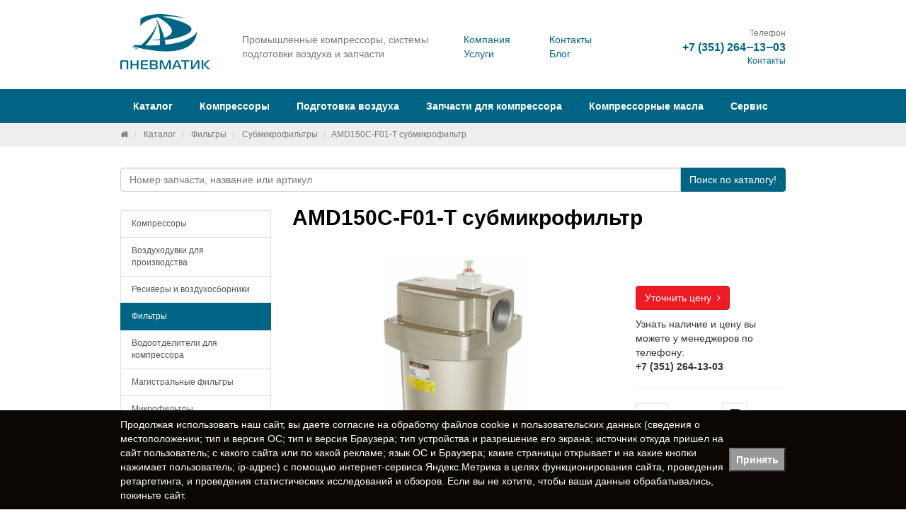

--- FILE ---
content_type: text/html; charset=UTF-8
request_url: https://www.promru.ru/catalog/filtry/submikrofiltry/amd150c-f01-t-submikrofiltr/
body_size: 37208
content:
<!doctype html>
<html lang="ru">
<head>
    <meta charset="UTF-8"/>
    <meta http-equiv="X-UA-Compatible" content="IE=edge"/>
    <title>AMD150C-F01-Т субмикрофильтр</title>
    <meta name="description" content="AMD150C-F01-Т субмикрофильтр"/>
    <meta name="keywords" content="AMD150C-F01-Т субмикрофильтр"/>
    <meta name="yandex-verification" content="6ada2fcbbdf92ca5" />
    <meta property="og:title" content="AMD150C-F01-Т субмикрофильтр" />
    <meta property="og:url" content="https://www.promru.ru/catalog/filtry/submikrofiltry/amd150c-f01-t-submikrofiltr/" />
    <meta property="og:image" content="http://www.promru.ru/upload/shop_1/4/2/5/item_4252/shop_items_catalog_image4252.jpg" />
    <link href="//fonts.googleapis.com/css?family=Roboto:400,700&subset=latin,cyrillic" rel="stylesheet" type="text/css"/>
    <link href="//cdnjs.cloudflare.com/ajax/libs/lightbox2/2.9.0/css/lightbox.min.css" rel="stylesheet" type="text/css"/>
    <link href="/assets/css/font-awesome.min.css" rel="stylesheet" type="text/css"/>
    <link href="/assets/fotorama/fotorama.css" rel="stylesheet" type="text/css"/>
    <link href="/assets/fancybox/jquery.fancybox.css" rel="stylesheet" type="text/css"/>
    <link href="/assets/site/site.min.css" rel="stylesheet" type="text/css"/>
    <link href="/favicon.ico" rel="icon" type="image/x-icon"/>
    <link href="/favicon.ico" rel="shortcut icon" type="image/x-icon"/>
    <link rel="icon" href="/favicon.svg" type="image/svg+xml">
    <link rel="canonical" href="https://www.promru.ru/catalog/filtry/submikrofiltry/amd150c-f01-t-submikrofiltr/">
    <!--[if lt IE 9]>
    <script src="https://oss.maxcdn.com/libs/html5shiv/3.7.0/html5shiv.js"></script>
    <script src="https://oss.maxcdn.com/libs/respond.js/1.4.2/respond.min.js"></script>
    <![endif]-->

    <!-- Global site tag (gtag.js) - Google Analytics -->
    <script async src="https://www.googletagmanager.com/gtag/js?id=UA-208877747-51"></script>
    <script>
    window.dataLayer = window.dataLayer || [];
    function gtag(){dataLayer.push(arguments);}
    gtag('js', new Date());

    gtag('config', 'UA-208877747-51');
    </script>

</head>
<body>

<header>
    <div id="topTo">
        <div class="container">
            <div class="row">
                <div class="col-sm-2">
                    <div class="logo">
                                                    <a href="/" title="Пневматик — промышленные компрессоры, системы подготовки воздуха и запчасти">
                                <img src="/assets/site/logo.png" class="img-responsive" alt="Пневматик — промышленные компрессоры, системы подготовки воздуха и запчасти"/>
                            </a>
                                            </div>
                </div>
                <div class="col-sm-4">
                    <div class="tagLine">
                        Промышленные компрессоры, системы подготовки воздуха и&#160;запчасти
                    </div>
                </div>
                <div class="col-sm-3">
                    <div class="row">
                        <div class="col-sm-6">
                            <ul class="list-unstyled" style="margin-top: 16px;">
                                <li><a href="/company/about/">Компания</a></li>
                                <li><a href="/services/">Услуги</a></li>
                            </ul>
                        </div>
                        <div class="col-sm-6">
                            <ul class="list-unstyled" style="margin-top: 16px;">
                                <li><a href="/company/contacts/">Контакты</a></li>
                                <li><a href="/blog/">Блог</a></li>
                            </ul>
                        </div>
                    </div>
                </div>
                <div class="col-sm-3">
                    <div class="phone text-right">
                        <div class="small text-muted">Телефон</div>
                        <div class="contacts"><strong><a href="tel:+7 (351) 264‒13‒03">+7 (351) 264‒13‒03</a></strong></div>
                        <div class="small text-muted"><a href="/company/contacts/">Контакты</a></div>
                    </div>
                </div>
            </div>
        </div>
    </div>
    <nav id="mainNav">
        <div class="container">
            

<ul class="nav nav-pills">
  <li role="presentation" class="dropdown">
    <a href="/catalog/" class="dropdown-toggle" data-toggle="dropdown" role="button" aria-expanded="false" title="Каталог">Каталог</a>
    <ul class="dropdown-menu" role="menu">
      <li>
        <a href="/catalog/kompressory/" title="Компрессоры">Компрессоры</a>
      </li>
      <li>
        <a href="/catalog/vozduxoduvki-dlya-proizvodstva/" title="Воздуходувки для производства">Воздуходувки для производства</a>
      </li>
      <li>
        <a href="/catalog/resivery-i-vozduxosborniki/" title="Ресиверы и воздухосборники">Ресиверы и воздухосборники</a>
      </li>
      <li>
        <a href="/catalog/filtry/" title="Фильтры">Фильтры</a>
      </li>
      <li>
        <a href="/catalog/osushiteli/" title="Осушители">Осушители</a>
      </li>
      <li>
        <a href="/catalog/pnevmaticheskoe-oborudovanie/" title="Пневматическое оборудование">Пневматическое оборудование</a>
      </li>
      <li>
        <a href="/catalog/peskostrujnoe-oborudovanie/" title="Пескоструйное оборудование">Пескоструйное оборудование</a>
      </li>
      <li>
        <a href="/catalog/generatory-azota/" title="Генераторы азота">Генераторы азота</a>
      </li>
      <li>
        <a href="/catalog/zapchasti-k-vintovym-kompressoram/" title="Запчасти к винтовым компрессорам">Запчасти к винтовым компрессорам</a>
      </li>
      <li>
        <a href="/catalog/zapchasti-k-porshnevym-kompressoram/" title="Запчасти к поршневым компрессорам">Запчасти к поршневым компрессорам</a>
      </li>
      <li>
        <a href="/catalog/rvd/" title="РВД">РВД</a>
      </li>
      <li>
        <a href="/catalog/remni-dlya-kompressorov/" title="Ремни для компрессоров">Ремни для компрессоров</a>
      </li>
    </ul>
  </li>
  <li role="presentation" class="dropdown">
    <a href="/kompressory/vintovye-kompressory/" class="dropdown-toggle" data-toggle="dropdown" role="button" aria-expanded="false" title="Компрессоры">Компрессоры</a>
    <ul class="dropdown-menu" role="menu">
      <li>
        <a href="/kompressory/vintovye-kompressory/" title="Винтовые компрессоры">Винтовые компрессоры</a>
      </li>
      <li>
        <a href="/kompressory/porshnevye-kompressory/" title="Поршневые компрессоры">Поршневые компрессоры</a>
      </li>
      <li>
        <a href="/kompressory/peredvizhnye-kompressory/" title="Передвижные компрессоры">Передвижные компрессоры</a>
      </li>
      <li>
        <a href="/kompressory/spiralnye-kompressory/" title="Спиральные компрессоры">Спиральные компрессоры</a>
      </li>
      <li>
        <a href="/kompressory/kompressory-bu/" title="Компрессоры Б/У">Компрессоры Б/У</a>
      </li>
    </ul>
  </li>
  <li role="presentation" class="dropdown">
    <a href="/podgotovka-vozduxa/vozdushnye-resivery-dlya-kompressorov/" class="dropdown-toggle" data-toggle="dropdown" role="button" aria-expanded="false" title="Подготовка воздуха">Подготовка воздуха</a>
    <ul class="dropdown-menu" role="menu">
      <li>
        <a href="/podgotovka-vozduxa/vozdushnye-resivery-dlya-kompressorov/" title="Воздушные ресиверы для компрессоров">Воздушные ресиверы для компрессоров</a>
      </li>
      <li>
        <a href="/podgotovka-vozduxa/osushiteli-vozduxa/" title="Осушители воздуха">Осушители воздуха</a>
      </li>
      <li>
        <a href="/podgotovka-vozduxa/magistralnye-filtry/" title="Магистральные фильтры">Магистральные фильтры</a>
      </li>
    </ul>
  </li>
  <li role="presentation">
    <a href="/zapchasti-dlya-kompressora/" title="Запчасти для компрессора">Запчасти для компрессора</a>
  </li>
  <li role="presentation">
    <a href="/kompressornye-masla/" title="Компрессорные масла">Компрессорные масла</a>
  </li>
  <li role="presentation">
    <a href="/service/" title="Сервис">Сервис</a>
  </li>
</ul>
        </div>
    </nav>
</header>

    <section id="breadcrumb">
        <div class="container">
            

<ol class="breadcrumb small">
  <li>
    <a href="/" title="Белсельхоз техника">
      <i class="fa fa-home"></i>
    </a>
  </li>
  <li>
    <a href="/catalog/" title="Каталог">Каталог</a>
  </li>
  <li>
    <a href="/catalog/filtry/" title="Фильтры">Фильтры</a>
  </li>
  <li>
    <a href="/catalog/filtry/submikrofiltry/" title="Субмикрофильтры">Субмикрофильтры</a>
  </li>
  <li class="active">AMD150C-F01-Т субмикрофильтр</li>
</ol>
        </div>
    </section>



<section id="searchPart" class="main">
    <div class="container">
        <form class="searchForm" role="form" action="/catalog/" method="get">
            <div class="input-group">
                <input type="search" name="text" class="form-control autocomplete" placeholder="Номер запчасти, название или артикул" autocomplete="off">
                <span class="input-group-btn">
                    <button type="submit" class="btn btn-primary">Поиск<span class="hidden-xs"> по каталогу!</span></button>
                </span>
            </div>
        </form>
    </div>
</section>



    <section id="body">
        <div class="container">
            <div class="row">
                <div class="col-sm-3">


                    <div class="subMenu">


                        

<div class="list-group">
  <a href="/catalog/kompressory/" class="list-group-item" title="Компрессоры">Компрессоры</a>
  <a href="/catalog/vozduxoduvki-dlya-proizvodstva/" class="list-group-item" title="Воздуходувки для производства">Воздуходувки для производства</a>
  <a href="/catalog/resivery-i-vozduxosborniki/" class="list-group-item" title="Ресиверы и воздухосборники">Ресиверы и воздухосборники</a>
  <a href="/catalog/filtry/" class="list-group-item active" title="Фильтры">Фильтры</a>
  <div class="sub-group">
    <a href="/catalog/filtry/vodootdeliteli-dlya-kompressora/" class="list-group-item" title="Водоотделители для компрессора">Водоотделители для компрессора</a>
    <a href="/catalog/filtry/magistralnye-filtry/" class="list-group-item" title="Магистральные фильтры">Магистральные фильтры</a>
    <a href="/catalog/filtry/mikrofiltr/" class="list-group-item" title="Микрофильтры">Микрофильтры</a>
    <a href="/catalog/filtry/filtr-sverxtonkoj-ochistki/" class="list-group-item" title="Фильтр сверхтонкой очистки">Фильтр сверхтонкой очистки</a>
    <a href="/catalog/filtry/submikrofiltry/" class="list-group-item active" title="Субмикрофильтры">Субмикрофильтры</a>
  </div>
  <a href="/catalog/osushiteli/" class="list-group-item" title="Осушители">Осушители</a>
  <a href="/catalog/pnevmaticheskoe-oborudovanie/" class="list-group-item" title="Пневматическое оборудование">Пневматическое оборудование</a>
  <a href="/catalog/peskostrujnoe-oborudovanie/" class="list-group-item" title="Пескоструйное оборудование">Пескоструйное оборудование</a>
  <a href="/catalog/generatory-azota/" class="list-group-item" title="Генераторы азота">Генераторы азота</a>
  <a href="/catalog/zapchasti-k-vintovym-kompressoram/" class="list-group-item" title="Запчасти к винтовым компрессорам">Запчасти к винтовым компрессорам</a>
  <a href="/catalog/zapchasti-k-porshnevym-kompressoram/" class="list-group-item" title="Запчасти к поршневым компрессорам">Запчасти к поршневым компрессорам</a>
  <a href="/catalog/rvd/" class="list-group-item" title="РВД">РВД</a>
  <a href="/catalog/remni-dlya-kompressorov/" class="list-group-item" title="Ремни для компрессоров">Ремни для компрессоров</a>
</div>
                    </div>

                    <div class="miniTiz">
                        
                    </div>
                  


                </div>
                <div class="col-sm-9">
                    

<h1>AMD150C-F01-Т субмикрофильтр</h1>
<div class="row shopItemFastInfo">
  <div class="col-sm-8">
    <a href="/upload/shop_1/4/2/5/item_4252/shop_items_catalog_image4252.jpg" data-lightbox="shop-item-set" data-title="AMD150C-F01-Т субмикрофильтр">
      <img src="/img.php?src=/upload/shop_1/4/2/5/item_4252/shop_items_catalog_image4252.jpg&amp;w=640&amp;h=480&amp;a=bl&amp;zc=2&amp;q=100" class="img-responsive" alt="AMD150C-F01-Т субмикрофильтр" />
    </a>
  </div>
  <div class="col-sm-4">
    <div class="summary" style="margin-top: 0;">
      <p>
        <br />
        <br />
        <a href="/contacts/" class="btn btn-danger">Уточнить цену  <i class="fa fa-angle-right"></i></a>
      </p>
      <p>Узнать наличие и цену вы можете у менеджеров по телефону:
						<br /><strong>+7 (351) 264-13-03</strong></p>
      <hr />
      <div class="row">
        <div class="col-sm-6">
          <i class="fa fa-2x fa-border fa-truck"></i>
          <p>
            <small>Удобная доставка по всей России</small>
          </p>
        </div>
        <div class="col-sm-6">
          <i class="fa fa-2x fa-border fa-rouble"></i>
          <p>
            <small>Принимаем любую форму оплаты</small>
          </p>
        </div>
      </div>
    </div>
  </div>
</div>
<div class="shopItemFullInfo">На субмикрофильтр AMD150C-F01-Т SMC производительностью 300 л/мин для компрессора распространяется гарантия 12 мес.
Субмикрофильтр имеет габариты (мм) 166 × 63 и рабочее давление – 10 бар.
Приобрести субмикрофильтр SMC AMD150C-F01-Т со скидкой можете по по телефону +7 (351) 264‒13‒03.</div>
<p> </p>
<table class="table table-condensed table-hover">
  <thead>
    <tr>
      <th class="col-sm-3">Свойство</th>
      <th>Значение</th>
    </tr>
  </thead>
  <tbody>
    <tr>
      <td class="col-sm-3">
        <strong>Производитель</strong>
      </td>
      <td>SMC</td>
    </tr>
    <tr>
      <td class="col-sm-3">
        <strong>Давление, бар</strong>
      </td>
      <td>10</td>
    </tr>
    <tr>
      <td class="col-sm-3">
        <strong>Длина, мм</strong>
      </td>
      <td>166</td>
    </tr>
    <tr>
      <td class="col-sm-3">
        <strong>Масса, кг</strong>
      </td>
      <td>0.38</td>
    </tr>
    <tr>
      <td class="col-sm-3">
        <strong>Производительность, л/мин</strong>
      </td>
      <td>300</td>
    </tr>
    <tr>
      <td class="col-sm-3">
        <strong>Размер выходного патрубка, дюйм</strong>
      </td>
      <td>1/8</td>
    </tr>
    <tr>
      <td class="col-sm-3">
        <strong>Серия</strong>
      </td>
      <td>AMD</td>
    </tr>
    <tr>
      <td class="col-sm-3">
        <strong>Ширина, мм</strong>
      </td>
      <td>63</td>
    </tr>
    <tr>
      <td class="col-sm-3">
        <strong>Вид фильтра</strong>
      </td>
      <td>субмикрофильтры</td>
    </tr>
    <tr>
      <td class="col-sm-3">
        <strong>Очистка от масла, мг/м³</strong>
      </td>
      <td>0,1</td>
    </tr>
    <tr>
      <td class="col-sm-3">
        <strong>Очистка от частиц, мкм/м³</strong>
      </td>
      <td>0,01</td>
    </tr>
  </tbody>
</table>
                    

<br />
<br />
<h4>Похожие товары</h4>
<div class="row">
  <div class="col-sm-2">
    <a href="/catalog/filtry/submikrofiltry/amd350c-f04d-h-submikrofiltr/" data-toggle="tooltip" data-placement="top" title="AMD350C-F04D-H субмикрофильтр">
      <img src="/img.php?src=/upload/shop_1/4/2/6/item_4262/shop_items_catalog_image4262.jpg&amp;w=400&amp;h=400&amp;q=41" class="img-responsive" alt="AMD350C-F04D-H субмикрофильтр" />
    </a>
    <p class="small">AMD350C-F04D-H субмикрофильтр</p>
  </div>
  <div class="col-sm-2">
    <a href="/catalog/filtry/submikrofiltry/amd150c-f02-t-submikrofiltr/" data-toggle="tooltip" data-placement="top" title="AMD150C-F02-Т субмикрофильтр">
      <img src="/img.php?src=/upload/shop_1/4/2/5/item_4254/shop_items_catalog_image4254.jpg&amp;w=400&amp;h=400&amp;q=41" class="img-responsive" alt="AMD150C-F02-Т субмикрофильтр" />
    </a>
    <p class="small">AMD150C-F02-Т субмикрофильтр</p>
  </div>
  <div class="col-sm-2">
    <a href="/catalog/filtry/submikrofiltry/amd550c-f10-t-submikrofiltr/" data-toggle="tooltip" data-placement="top" title="AMD550C-F10-Т субмикрофильтр">
      <img src="/img.php?src=/upload/shop_1/4/2/7/item_4270/shop_items_catalog_image4270.jpg&amp;w=400&amp;h=400&amp;q=41" class="img-responsive" alt="AMD550C-F10-Т субмикрофильтр" />
    </a>
    <p class="small">AMD550C-F10-Т субмикрофильтр</p>
  </div>
  <div class="col-sm-2">
    <a href="/catalog/filtry/submikrofiltry/amd250c-f03-t-submikrofiltr/" data-toggle="tooltip" data-placement="top" title="AMD250C-F03-Т субмикрофильтр">
      <img src="/img.php?src=/upload/shop_1/4/2/5/item_4257/shop_items_catalog_image4257.jpg&amp;w=400&amp;h=400&amp;q=41" class="img-responsive" alt="AMD250C-F03-Т субмикрофильтр" />
    </a>
    <p class="small">AMD250C-F03-Т субмикрофильтр</p>
  </div>
  <div class="col-sm-2">
    <a href="/catalog/filtry/submikrofiltry/amd450c-f06-t-submikrofiltr/" data-toggle="tooltip" data-placement="top" title="AMD450C-F06-Т субмикрофильтр">
      <img src="/img.php?src=/upload/shop_1/4/2/6/item_4266/shop_items_catalog_image4266.jpg&amp;w=400&amp;h=400&amp;q=41" class="img-responsive" alt="AMD450C-F06-Т субмикрофильтр" />
    </a>
    <p class="small">AMD450C-F06-Т субмикрофильтр</p>
  </div>
  <div class="col-sm-2">
    <a href="/catalog/filtry/submikrofiltry/amd350c-f04-t-submikrofiltr/" data-toggle="tooltip" data-placement="top" title="AMD350C-F04-Т субмикрофильтр">
      <img src="/img.php?src=/upload/shop_1/4/2/6/item_4261/shop_items_catalog_image4261.jpg&amp;w=400&amp;h=400&amp;q=41" class="img-responsive" alt="AMD350C-F04-Т субмикрофильтр" />
    </a>
    <p class="small">AMD350C-F04-Т субмикрофильтр</p>
  </div>
</div>
                </div>
            </div>
        </div>
    </section>





<br />
<br />
<section id="history-line">
  <div class="container">
    <h4>Вы уже смотрели</h4>
    <div class="row">
      <div class="col-sm-2">
        <a href="/catalog/filtry/submikrofiltry/amd150c-f01-t-submikrofiltr/" data-toggle="tooltip" data-placement="top" title="AMD150C-F01-Т субмикрофильтр">
          <img src="/img.php?src=/upload/shop_1/4/2/5/item_4252/shop_items_catalog_image4252.jpg&amp;w=400&amp;h=400&amp;q=41" class="img-responsive" alt="AMD150C-F01-Т субмикрофильтр" />
        </a>
        <p class="small">AMD150C-F01-Т субмикрофильтр</p>
      </div>
    </div>
  </div>
</section>
<br />
<br />


<section id="saleBox" >
    <div class="container">
        

<div class="row">
  <div class="col-sm-4">
    <a href="/kompressory/porshnevye-kompressory/" class="saleItem" title="Поршневые компрессоры">
      <img src="/upload/information_system_7/1/6/3/item_163/information_items_163.jpg" alt="Поршневые компрессоры" />
      <span>Поршневые компрессоры</span>
    </a>
  </div>
  <div class="col-sm-4">
    <a href="/service/" class="saleItem" title="Сервисное обслуживание">
      <img src="/upload/information_system_7/1/6/4/item_164/information_items_164.jpg" alt="Сервисное обслуживание" />
      <span>Сервисное обслуживание</span>
    </a>
  </div>
  <div class="col-sm-4">
    <a href="/zapchasti-dlya-kompressora/" class="saleItem" title="Запчасти для компрессора">
      <img src="/upload/information_system_7/1/6/5/item_165/information_items_165.jpg" alt="Запчасти для компрессора" />
      <span>Запчасти для компрессора</span>
    </a>
  </div>
</div>
    </div>
</section>


<br/>
<br/>

    <section id="blog">
        <div class="container">
            

<div class="row rowHeader">
  <div class="col-sm-10">
    <ul class="list-inline">
      <li>
        <div class="h4">Блог</div>
      </li>
    </ul>
  </div>
  <div class="col-sm-2 text-right">
    <a href="/blog/" title="Блог">Показать всё <i class="fa fa-angle-right"></i></a>
  </div>
</div>
<div class="row">
  <div class="col-sm-4">
    <article class="blogItem">
      <div class="h5">
        <a href="/blog/208/" title="Сравнение винтового и поршневого компрессоров">
          <span class="thumb">
            <img src="/img.php?src=/upload/information_system_1/2/0/8/item_208/information_items_208.jpg&amp;w=300&amp;h=120&amp;a=c&amp;zc=1&amp;q=100" alt="Сравнение винтового и поршневого компрессоров" />
          </span>
          <span class="name">Сравнение винтового и поршневого компрессоров <i class="fa fa-angle-right"></i></span>
        </a>
      </div>
      <div class="groupLink">
        <a href="/blog/" title="Блог">Блог</a>
      </div>
    </article>
  </div>
  <div class="col-sm-4">
    <article class="blogItem">
      <div class="h5">
        <a href="/blog/206/" title="Винтовые компрессоры: типы, виды и конструкции">
          <span class="thumb">
            <img src="/img.php?src=/upload/information_system_1/2/0/6/item_206/information_items_206.jpg&amp;w=300&amp;h=120&amp;a=c&amp;zc=1&amp;q=100" alt="Винтовые компрессоры: типы, виды и конструкции" />
          </span>
          <span class="name">Винтовые компрессоры: типы, виды и конструкции <i class="fa fa-angle-right"></i></span>
        </a>
      </div>
      <div class="groupLink">
        <a href="/blog/" title="Блог">Блог</a>
      </div>
    </article>
  </div>
  <div class="col-sm-4">
    <article class="blogItem">
      <div class="h5">
        <a href="/blog/207/" title="Пневмолиния: основные сведения, принципы построения и расчеты">
          <span class="thumb">
            <img src="/img.php?src=/upload/information_system_1/2/0/7/item_207/information_items_207.jpg&amp;w=300&amp;h=120&amp;a=c&amp;zc=1&amp;q=100" alt="Пневмолиния: основные сведения, принципы построения и расчеты" />
          </span>
          <span class="name">Пневмолиния: основные сведения, принципы построения и расчеты <i class="fa fa-angle-right"></i></span>
        </a>
      </div>
      <div class="groupLink">
        <a href="/blog/" title="Блог">Блог</a>
      </div>
    </article>
  </div>
</div>
        </div>
    </section>


<div class="container" style="position: relative; z-index: 1000; background: #fff;">
    <noscript id="seomodule-finish"></noscript>
</div>

<footer>
    <div class="container">
        <div class="row">
            

<div class="col-sm-3">
  <ul class="list-unstyled">
    <li class="active">
      <a href="/catalog/" title="Каталог">Каталог</a>
    </li>
    <li>
      <a href="/kompressory/vintovye-kompressory/" title="Компрессоры">Компрессоры</a>
    </li>
  </ul>
</div>
<div class="col-sm-3">
  <ul class="list-unstyled">
    <li>
      <a href="/podgotovka-vozduxa/vozdushnye-resivery-dlya-kompressorov/" title="Подготовка воздуха">Подготовка воздуха</a>
    </li>
    <li>
      <a href="/zapchasti-dlya-kompressora/" title="Запчасти для компрессора">Запчасти для компрессора</a>
    </li>
  </ul>
</div>
<div class="col-sm-3">
  <ul class="list-unstyled">
    <li>
      <a href="/kompressornye-masla/" title="Компрессорные масла">Компрессорные масла</a>
    </li>
    <li>
      <a href="/service/" title="Сервис">Сервис</a>
    </li>
  </ul>
</div>
        </div>

        <div class="row">
            <div class="col-sm-4">
                 <a href="/company/politika-konfidenczialnosti/">Политика конфиденциальности</a>
            </div>
        </div>

        <hr/>
        <div class="row vcard">
            <div class="col-sm-4">
                <span class="category"></span>
                <span class="fn org"><span style="cursor:pointer;" onclick="expandit('ans1')">&copy; 2026</span> Пневматик, ООО</span>

                <div id="ans1" style="display: none; margin-top: 10px;">

                    <!--LiveInternet counter--><a href="https://www.liveinternet.ru/click"
                    target="_blank"><img id="licntF514" width="88" height="31" style="border:0" 
                    title="LiveInternet: показано число просмотров и посетителей за 24 часа"
                    src="[data-uri]"
                    alt=""/></a><script>(function(d,s){d.getElementById("licntF514").src=
                    "https://counter.yadro.ru/hit?t52.6;r"+escape(d.referrer)+
                    ((typeof(s)=="undefined")?"":";s"+s.width+"*"+s.height+"*"+
                    (s.colorDepth?s.colorDepth:s.pixelDepth))+";u"+escape(d.URL)+
                    ";h"+escape(d.title.substring(0,150))+";"+Math.random()})
                    (document,screen)</script><!--/LiveInternet-->

                    <!-- Yandex.Metrika informer -->
                    <a href="https://metrika.yandex.ru/stat/?id=41144209&amp;from=informer"
                    target="_blank" rel="nofollow"><img src="https://informer.yandex.ru/informer/41144209/3_1_FFFFFFFF_EFEFEFFF_0_pageviews"
                    style="width:88px; height:31px; border:0;" alt="Яндекс.Метрика" title="Яндекс.Метрика: данные за сегодня (просмотры, визиты и уникальные посетители)" class="ym-advanced-informer" data-cid="41144209" data-lang="ru" /></a>
                    <!-- /Yandex.Metrika informer -->

                    <!-- Yandex.Metrika counter -->
                    <script type="text/javascript">
                        setTimeout(function(){
                    (function(m,e,t,r,i,k,a){m[i]=m[i]||function(){(m[i].a=m[i].a||[]).push(arguments)};
                    m[i].l=1*new Date();k=e.createElement(t),a=e.getElementsByTagName(t)[0],k.async=1,k.src=r,a.parentNode.insertBefore(k,a)})
                    (window, document, "script", "https://mc.yandex.ru/metrika/tag.js", "ym");

                    ym(41144209, "init", {
                            clickmap:true,
                            trackLinks:true,
                            accurateTrackBounce:true,
                            webvisor:true,
                            trackHash:true
                    });
                    },2000);
                    </script>
                    <noscript><div><img src="https://mc.yandex.ru/watch/41144209" style="position:absolute; left:-9999px;" alt="" /></div></noscript>
                    <!-- /Yandex.Metrika counter -->
                </div>

                <script>
                    function expandit(id){
                      obj = document.getElementById(id);
                      if (obj.style.display=="none") obj.style.display="";
                      else obj.style.display="none";
                    }
                    </script>

            </div>
            <div class="col-sm-4 text-center adr">
                <span class="street-address">Архитекторная, 38</span>,
                <span class="locality">Челябинск</span>
            </div>
            <div class="col-sm-3 text-right col-sm-offset-1">
                <div class="soc" style="margin: 0 20px 0 0; display: inline-block;">
                    <a href="https://vk.com/public215941021" target="_blank" rel="nofollow noopener noreferrer" class="vk"></a>
                    <a href="https://ok.ru/group/70000000657474" target="_blank" rel="nofollow noopener noreferrer" class="ok"></a>
                </div>
				<span class="tel">
					<span class="value" title="+7 (351) 264‒13‒03"><a href="tel:+7 (351) 264‒13‒03">+7 (351) 264‒13‒03</a></span>
				</span>
            </div>

        </div>
    </div>
</footer>





<script type="text/javascript" src="//yandex.st/jquery/1.11.0/jquery.min.js"></script>
<script type="text/javascript" src="//netdna.bootstrapcdn.com/bootstrap/3.2.0/js/bootstrap.min.js"></script>
<script type="text/javascript" src="//cdnjs.cloudflare.com/ajax/libs/lightbox2/2.9.0/js/lightbox.min.js"></script>
<script type="text/javascript" src="//cdnjs.cloudflare.com/ajax/libs/jquery.sticky/1.0.4/jquery.sticky.min.js"></script>
<script type="text/javascript" src="/assets/autocomplete/jquery.autocomplete.min.js"></script>
<script type="text/javascript" src="/assets/fotorama/fotorama.js"></script>
<script type="text/javascript" src="/assets/fancybox/jquery.fancybox.pack.js"></script>
<script type="text/javascript" src="/assets/expromtum/expromptum.min.js"></script>
<script type="text/javascript" src="/assets/autocomplete/jquery.autocomplete.min.js"></script>
<script type="text/javascript" src="/assets/site/site.min.js"></script>


<script type="application/ld+json">
{
	"@context": "http://schema.org",
	"@type": "Organization",
	"url" : "http://www.promru.ru",
	"logo" : "http://www.promru.ru/assets/site/og.jpg",
	"address": {
		"@type": "PostalAddress",
		"addressLocality": "Челябинск",
		"postalCode": "454006",
		"streetAddress": "Архитекторная, 38"
	},
	"email": "info@promru.ru",
	"name": "Пневматик, ООО",
	"telephone": "+7 (351) 264‒13‒03"
}
</script>


<script>
    $(window).load(function(){
        $('.subMenu').sticky({
            topSpacing: 0,
            bottomSpacing: ($('footer').offset().top + $('footer').outerHeight()) - $('#history-line').offset().top + 100
        });
    });
</script>

<div class="hidden">
    <a href="https://www.hostcms.ru" target="_blank" rel="nofollow noopener">Система управления сайтом HostCMS</a>
</div>



<!-- Всплывающее уведомление о куках и персональных данных -->	
<style>
.cookie-alert {
    position: fixed;
    z-index: 10000;
    bottom: 0;
    left: 0;
    padding: 10px;
    background-color: #0b0803;
	color: #fff;
    width: 100%;
    display: none;
}

@media only screen and (max-width: 475px) {
    .cookie-alert {
        min-height:150px;
    }
	.cookie-alert .cookie-alert__text {
		padding: 5px 15px 5px 5px;
	}
}

.cookie-alert__inner {
    display: flex;
    align-items: center;
    justify-content: space-between;
    height: 100%;
	max-width: 1200px;
    margin: auto;
}

@media only screen and (max-width: 475px) {
    .cookie-alert__inner {
        flex-direction:column
    }
}
.cookie-alert__button {
    cursor: pointer;
    display: flex;
    align-items: center;
    justify-content: center;
    text-align: center;
    font-weight: 600;
	padding: 5px 10px;
	background-color: #999;
	min-width: 80px;
}
</style>

<div class="cookie-alert">
    <div class="container">
        <div class="cookie-alert__inner">
            <div class="cookie-alert__text js-cookie-notification-text">Продолжая использовать наш сайт, вы даете <a href="/company/politika-konfidenczialnosti/" style="color: inherit;" alt="Согласие на обработку персональных данных" target="_blank">согласие</a> на обработку файлов cookie и пользовательских данных (сведения о местоположении; тип и версия ОС; тип и версия Браузера; тип устройства и разрешение его экрана; источник откуда пришел на сайт пользователь; с какого сайта или по какой рекламе; язык ОС и Браузера; какие страницы открывает и на какие кнопки нажимает пользователь; ip-адрес) с помощью интернет-сервиса Яндекс.Метрика в целях функционирования сайта, проведения ретаргетинга, и проведения статистических исследований и обзоров. Если вы не хотите, чтобы ваши данные обрабатывались, покиньте сайт.</div>
			
				<button id="btn_close_cookie" class="cookie-alert__button" type="button">Принять</button>
			
        </div>
    </div>
</div>


<script>
// функция возвращает cookie с именем name, если есть, если нет, то undefined    
function getCookie(name) {
    let matches = document.cookie.match(new RegExp(
    "(?:^|; )" + name.replace(/([\.$?*|{}\(\)\[\]\\\/\+^])/g, '\\$1') + "=([^;]*)"
    ));
    return matches ? decodeURIComponent(matches[1]) : undefined;
}

document.addEventListener("readystatechange",(event)=>{
	let cookiecook = getCookie("cookiecook");
	cookiewin = document.getElementsByClassName('cookie-alert')[0];    
	// проверяем, есть ли у нас cookie, с которой мы не показываем окно и если нет, запускаем показ
	if (cookiecook != "no") {
		// показываем    
		cookiewin.style.display="block"; 
		// закрываем по клику
		document.getElementById("btn_close_cookie").addEventListener("click", function(){
			cookiewin.style.display="none";    
			// записываем cookie на 1 день, с которой мы не показываем окно
			let date = new Date;
			date.setDate(date.getDate() + 1);    
			document.cookie = "cookiecook=no; path=/; expires=" + date.toUTCString();               
		});
	}
	
});


</script>
<!-- /Всплывающее уведомление о куках и персональных данных -->	



</body>
</html>

--- FILE ---
content_type: application/javascript; charset=utf-8
request_url: https://www.promru.ru/assets/expromtum/expromptum.min.js
body_size: 66184
content:
// Expromptum JavaScript Library
// Copyright Art. Lebedev | http://www.artlebedev.ru/
// License: BSD | http://opensource.org/licenses/BSD-3-Clause
// Author: Vladimir Tokmakov | vlalek
// Updated: 2016-06-02


(function(window,$){

if(window.expromptum){return}

window.expromptum=window.xP=(function(undefined){



var xP=function(params,parent){

if(!params){
params='[data-xp],[data-expromptum]';
for(var i=0,ii=xP_controls_registered.length;i<ii;i++){
params+=','
+xP.controls[xP_controls_registered[i]]
.prototype.element_selector
}
}

if(

$.type(params)==='string'

||params&&(
params.nodeType

||params[0]&&params[0].nodeType
)
){
params=$(
params,
parent
?(
parent instanceof xP.controls._item
?parent.$container
:parent
)
:null
)
}

if(params instanceof jQuery){
return xP.controls.init(params)
}else if(params instanceof Object&&parent){
return xP.controls.create(params,parent)

}else{
xP.debug('','error','unknown params',params);

return new xP.list()
}
};





xP.register=function(params){
var prototype=params.prototype||{},
expromptum=prototype.init
?function(){
this._={};
prototype.init.apply(this,arguments)
}
:null,
base=params.base;


prototype.toString=function(){return params.name};

if(base){
if(!expromptum){
expromptum=base.prototype.init
?function(){
this._={};
base.prototype.init.apply(this,arguments)
}
:function(){this._={}}
}

var f=function(){};

f.prototype=base.prototype;

expromptum.prototype=new f();

expromptum.prototype.constructor=expromptum;

expromptum.base=base.prototype
}else if(!expromptum){
expromptum=function(){}
}

$.extend(expromptum.prototype,prototype);

return expromptum
};

xP.list=function(arr){
var result=$.type(arr)==='array'?arr:(arr?[arr]:[]);

result.append=function(obj){
if(!obj){
return this
}

if($.type(obj)==='array'){
for(var i=0,ii=obj.length;i<ii;i++){
this.append(obj[i])
}

return this
}

if(this.index(obj)===-1){
this.push(obj)
}

return this
};

result.remove=function(obj){
if($.type(obj)==='array'){
var i=obj.length;

while(i--){
this.remove(obj[i])
}

return this
}

var i=this.index(obj);

if(i>-1){
this.splice(i,1)
}

return this
};

result.filter=function(handler){
return this.each(handler,true)
};

result.each=function(handler,_filter){
var i=0,ii=this.length,current,result;

while(i<ii){
current=this[i];

result=handler.apply(current,[i]);

if(result===false){
if(_filter){
this.splice(i,1)
}else{
break
}
}

if(this[i]===current){
i++
}else{
ii=this.length
}
}

return this
};

result.first=function(handler){
return this.eq(0,handler)
};

result.last=function(handler){
return this.eq(this.length-1,handler)
};

result.eq=function(i,handler){
if(!this.length){
return null
}

if(handler){
handler.apply(this[i%this.length])
}

return this[i%this.length]
};

result.index=function(obj){
var i=this.length;

while(i--){
if(obj===this[i]){
return i
}
}

return-1
};

return result
};

xP.debug=function(){
if(location.href.indexOf('xP='+arguments[0])>0){
console.log.apply(console,Array.prototype.slice.call(arguments,1));

return true
}else{
return false
}
};

xP.after=function(handler,i){
if(i){
return setTimeout(function(){xP.after(handler,--i)},0)
}else{
return setTimeout(function(){handler()},0)
}
};

xP.taint_regexp=function(value){
return value.replace(xP.taint_regexp_pattern,'\\')
};

xP.taint_regexp_pattern=/(?=[\\\^\$\.\[\]\|\(\)\?\*\+\{\}])/g;

xP.taint_css=function(value){
return value.replace(xP.taint_css_pattern,'\\')
};

xP.taint_css_pattern
=/(?=[\\\^\$\.\[\]\|\(\)\?\*\+\{\}\:\<\>\@\/\~\&\=])/g;





xP.locale={
init:function(){
var t=xP.locale.number;

$.extend(
t,
{
format:{
decimal:/\./,
grouping:/(\d\d|\d(?=\d{4}))(?=(\d{3})+([^\d]|$)())/g
},

unformat:{
decimal:new RegExp('[\\.\\'+t.decimal+']'),
grouping:new RegExp('\\'+t.grouping,'g')
}
}
)
},

destroy:function(){
},


abbr:'ru',

number:{decimal:',',grouping:' '},

date:'dd.mm.yy',

month:[
{abbr:'янв',name:'Январь',name_genitive:'января'},
{abbr:'фев',name:'Февраль',name_genitive:'февраля'},
{abbr:'мар',name:'Март',name_genitive:'марта'},
{abbr:'апр',name:'Апрель',name_genitive:'апреля'},
{abbr:'мая',name:'Май',name_genitive:'мая'},
{abbr:'июн',name:'Июнь',name_genitive:'июня'},
{abbr:'июл',name:'Июль',name_genitive:'июля'},
{abbr:'авг',name:'Август',name_genitive:'августа'},
{abbr:'сен',name:'Сентябрь',name_genitive:'сентября'},
{abbr:'окт',name:'Октябрь',name_genitive:'октября'},
{abbr:'ноя',name:'Ноябрь',name_genitive:'ноября'},
{abbr:'дек',name:'Декабрь',name_genitive:'декабря'}
],

first_day:1,

weekday:[
{abbr:'Пн',name:'Понедельник'},
{abbr:'Вт',name:'Вторник'},
{abbr:'Ср',name:'Среда'},
{abbr:'Чт',name:'Четверг'},
{abbr:'Пт',name:'Пятница'},
{abbr:'Сб',name:'Суббота'},
{abbr:'Вс',name:'Воскресенье'}
],

prev_month:'Предыдущий',

next_month:'Следующий',

yesterday:'Вчера',

today:'Сегодня',

tomorrow:'Завтра'
};

xP.locale.init();





xP.base=xP.register({name:'xP.base',prototype:{

init:function(params){
this._.on_destroy=new xP.list();
this._.on_change=new xP.list();

$.extend(this,params)
},

destroy:function(handler,remove){
if(!arguments.length){
clearTimeout(this._.change_inquiry);

var that=this;

this._.on_destroy.each(function(){
this.call(that)
})
}else{
if(remove){
this._.on_destroy.remove(handler)
}else{
this._.on_destroy.append(handler)
}
}

return this
},

change:function(handler,remove){
if(!arguments.length){
if(!this._.change_inquiry){
clearTimeout(this._.change_inquiry);

var that=this;

that._.change_inquiry=xP.after(function(){
that._.change_inquiry=null;

that._.on_change.each(function(){
this.call(that)
})
})
}
}else{
if(remove){
this._.on_change.remove(handler)
}else{
this._.on_change.append(handler)
}
}

return this
},

param:function(name,value){
if(arguments.length===2){
this[name]=value
}

return this[name]
},

_param:function(name,value){
if(arguments.length===2){
this._[name]=value
}

return this._[name]
}
}});





var xP_controls_registered=[];

xP.controls={
register:function(params){
var name=params.name;

if(!params.prototype){
params.prototype={}
}

params.prototype.type=name;

this[params.name]=xP.register(
$.extend(
params,
{
name:'expromptum.controls.'+name,
base:$.type(params.base)==='string'
?this[params.base]
:params.base
}
)
);

if(params.prototype&&params.prototype.element_selector){
xP_controls_registered.push(name)
}
},

init:function($elements){
var result=new xP.list(),that=this;

$elements.each(function(){
var $element=$(this),control=that.link($element);

if(!control){
var params=$element.data('xp')
||$element.data('expromptum');

if($.type(params)==='string'){
if(!params.match(/^^\s*\{/)){
params='{'+params+'}'
}

params=eval(
'(function(){return '
+params
.replace(/([\{,])\s*do\s*:/g,'$1\'do\':')
+'})()'
)
}

$element
.removeAttr('data-xp')
.removeAttr('data-expromptum');

if(!params){
params={}
}

if(!params.type){
var i=xP_controls_registered.length;

while(i--){
if(
$element.is(
xP.controls[xP_controls_registered[i]]
.prototype.element_selector
)
){
params.type=xP_controls_registered[i];

break
}
}
}

if(
xP.controls[params.type]
&&xP.controls[params.type].base
){
params.$element=$element;

control=new xP.controls[params.type](params)
}
}

if(control){
result.append(control)
}
});

return result
},

link:function($element,control){
if(control){
$element.data('expromptum.control',control);

$element[0].expromptum=control
}else{
return $element.data('expromptum.control')
}
}
};


xP.controls.register({name:'_item',base:xP.base,prototype:{
init:function(params){
xP.controls._item.base.init.apply(this,arguments);

if(!this.$element){
this.create()
}

xP.debug('controls','control',this.type,this.$element,this);

if(!this.$container&&this.container_selector){
this.$container
=this.$element.parents(this.container_selector).first()
}

if(!this.$container||!this.$container.length){
this.$container=this.$element
}

var a=['disabled','required','autofocus','min','max','step'],
i=a.length,v;

while(i--){
v=this.$element.attr(a[i]);

if(v!==undefined&&!this[a[i]]!==undefined){
this[a[i]]=v
}
}

if(this.autofocus){

this.$element.focus()
}

















var that=this;


this._init_val();

if(this.disabled||this.enabled===false){
this.disabled=false;

xP.after(function(){
that.disable()
})
}

xP.after(function(){
that.change();
that._init_val()
});


if(!this._.parent){
this.$container.parentsUntil('body').each(function(){
var control=xP.controls.link($(this));

if(control){
that._.parent=control;

return false
}
})
}

if(this._.parent&&!(this instanceof xP.controls.form)){
this._.parent.children().each(function(){
if(that.$container.has(this.$container)[0]){
that._.parent._.children.remove(this);

this._.parent=that;

that._.children.append(this)
}
});

this._.no_root_dependencies
=this._.parent._.no_root_dependencies;

this._.parent._.children.append(this);

this._.root=this._.parent._.root
}else{
this._.root=xP.root||this
}

xP.controls.link(this.$element,this);
xP.controls.link(this.$container,this);

this.name=this.$element.attr('name')||this.name;

if(xP.repeats){
xP.repeats.init(this)
}

xP.dependencies.init(this)
},

remove:function(){
var $container=this.$container,

destroy_with_children=function(parent){
if(parent.children){
parent.children().each(function(){
destroy_with_children(this)
})
}

parent.destroy()
};

destroy_with_children(this);

$container.remove();

var parent=this.parent();

if(parent){
parent.change()
}
},

destroy:function(handler,remove){
xP.controls._item.base.destroy.apply(this,arguments);

if(!arguments.length){
if(this._.parent){
this._.parent._.children.remove(this)
}

this.$container
=this.$element
=null
}
return this
},

parent:function(){
return this._.parent
},

root:function(){
return this._.root
},

_init_val:function(){
this._.initial_value
=this._.value
=this.val()
},

val:function(value){
if(!arguments.length){
return ''
}else{
this.change();

return this
}
},

disable:function(disabled){
disabled=!arguments.length||disabled;

if(this.disabled!==disabled){
if(disabled){
this.$element.add(
this.$container.addClass(
this.container_disabled_class
)
).attr('disabled',true)
}else{
var parent=this;

while((parent=parent.parent())&&parent!=this){
if(parent.disabled){
return this
}
}

this.$element.add(
this.$container.removeClass(
this.container_disabled_class
)
).removeAttr('disabled')
}

this.disabled=disabled;

this.change()
}
return this
},

container_disabled_class:'disabled',

_get_html:function(){
return this.html
}
}});


xP.controls.register({name:'html',base:'_item',prototype:{
element_selector:'.xp_html',

val:function(value){
if(!arguments.length){
return this.disabled?undefined:this.$element.html()
}else{
this.$element.html(value);

this.change();

return this
}
}
}});


xP.controls.register({name:'_parent',base:'_item',prototype:{
element_selector:'.xp',

init:function(params){
this.changed={};

this._.children=new xP.list();

xP.controls._parent.base.init.apply(this,arguments);

this._.$pocus=this.$element;

this._.children_values={};

var parent4values=this._.parent||this._.root;

while(
!parent4values.name
&&!parent4values.repeat
&&parent4values._.parent
&&parent4values!==this._.root
){
parent4values=parent4values._.parent
}

this._.parent4values=parent4values
},

children:function(){
return this._.children
},

destroy:function(handler,remove){
if(!arguments.length){
this._.parent4values._unsave_val(this)
}

return xP.controls._parent.base.destroy.apply(this,arguments)
},

disable:function(disabled){
disabled=!arguments.length||disabled;

if(this.disabled!==disabled){
xP.controls._parent.base.disable.apply(this,arguments);

if(this.disabled){
this._.parent4values._unsave_val(this)
}

this._.children.each(function(){
this.disable(disabled)
})
}

return this
},

val:function(value,_suffix){
if(!arguments.length){
return this._.children_values
}else{
if(this.repeat){

if($.type(value)!=='array'){
value=[value]
}

var siblings=this.repeat.children(),
ii=value.length,
sibling;

while(siblings.length>ii){
this.repeat.remove(siblings[siblings.length-1])
}

for(var i=0;i<ii;i++){
sibling=siblings[i];
if(!sibling){
sibling=this.repeat.append(siblings[i-1])
}
sibling._set_vals(
value[i],
_suffix+this.repeat.name_suffix_before
+i+this.repeat.name_suffix_after
)
}
}else{
this._set_vals(value,'')
}

return this
}
},

_set_vals:function(value,suffix){
var that=this;
xP.after(function(){
$.each(value,function(name,value){
var controls=that._find_by_name(name)
||that._find_by_name(name+suffix);

if(controls){
for(var i=0,ii=controls.length;i<ii;i++){
controls[i].val(value,suffix)
}
}
})
},4)

},

change:function(handler,remove){
if(!arguments.length&&this._.parent4values){
this._.parent4values._save_val(this)
}

return xP.controls._parent.base.change.apply(this,arguments)
},

_save_val:function(child){
if(child.name){
if(child.repeat){
var values=this._.children_values[child.name];

if($.type(values)!=='array'){
values=this._.children_values[child.name]=[]
}

if(!child._.repeat_template){
values[child._.repeat_position]=child.val()
}
}else{

var name=this.repeat
?child.name.split(
this.repeat.name_suffix_splitter
)[0]
:child.name;

if(child instanceof xP.controls.checkbox){

this._.children_values[name]=values=[];

if(!child._.group){
return
}

child._.group.siblings.each(function(){
var value=this.val();

if(value!==''){
values.push(value)
}
})
}else{
this._.children_values[name]=child.val()
}
}
}
},

_unsave_val:function(child){
if(child.name){
if(child.repeat){
var values=this._.children_values[child.name];

if(!child._.repeat_template){
values.splice(child._.repeat_position,1)
}
}else{
var name=this.repeat
?child.name.split(
this.repeat.name_suffix_splitter
)[0]
:child.name;

delete this._.children_values[name]
}
}
},

focus:function(){
var that=this,f=function(){
that._.$pocus.focus()[0].scrollIntoView()
};

if(!this._.$pocus.is(':visible')){
var parent=this;

while((parent=parent.parent())&&parent!=this){
if(parent.show){
parent.show(f)
}
}
}else{
f()
}

return this
},

_find_by_name:function(name){
var result=[],subresult;

this.children().each(function(){
if(this.name==name){
subresult=[this]
}else if(this._find_by_name){
subresult=this._find_by_name(name)
}else{
subresult=null
}

if(subresult){
result=result.concat(subresult);

if(!(subresult[0] instanceof xP.controls._option)){
return false
}
}
});

return result.length?result:null
}
}});


xP.controls.register({name:'form',base:'_parent',prototype:{
element_selector:'form',

init:function(params){

this.completed_on_required=true;
this.completed_on_valid_required=true;



xP.controls.form.base.init.apply(this,arguments);

this._.root=this;


if(this.uncomplete_if_invalid!==undefined){
this.completed_on_valid=this.uncomplete_if_invalid
}

if(this.uncomplete_if_unchanged!==undefined){
this.completed_on_changed=this.uncomplete_if_unchanged
}


this._.onsubmit=new xP.list();

var that=this;

this.$element.bind('submit',function(){
return that.submit()
});

this.submit(function(){
var uncompleted=this.uncompleted();

if(uncompleted){
xP.debug('submit',uncompleted);

return false
}else if(this.locked){
xP.debug('submit','locked');

return false
}else{
this.locked=true
}

return!xP.debug('submit','submit')
})
},

submit:function(handler,remove){
if(!arguments.length){
var that=this,result=true;

this._.onsubmit.each(function(){
if(!this.call(that)){
result=false
}
});

return result
}else{
if(remove){
this._.onsubmit.remove(handler)
}else{
this._.onsubmit.append(handler)
}
return this
}
},

uncompleted:function(){
if(
this.completed_on_required
&&this._.required
&&$.grep(
this._.required,
function(ctrl){return!ctrl.disabled}
).length
){
return 'required'
}

if(
this.completed_on_valid_required
&&this._.invalid
&&$.grep(
this._.invalid,
function(ctrl){return!ctrl.disabled&&ctrl.required}
).length
){
return 'invalid_required'
}

if(
this.completed_on_valid
&&this._.invalid
&&$.grep(
this._.invalid,
function(ctrl){return!ctrl.disabled}
).length
){
return 'invalid'
}

if(
this.completed_on_changed
&&!(
this._.changed
&&$.grep(
this._.changed,
function(ctrl){return!ctrl.disabled}
).length
)
){
return 'unchanged'
}

return null
}
}});


xP.controls.register({name:'fields',base:'_parent',prototype:{
element_selector:'fieldset,.fields,.sheets',

init:function(params){
xP.controls.fields.base.init.apply(this,arguments);

var id=this.$element.attr('id');

if(!this.$label&&id){
this.$label=$("[for='"+xP.taint_css(id)+"']")
}
},

count:function(){
if(this.disabled||!this.children().length){
return undefined
}

var result=0;

this.children().each(function(){
if(this instanceof xP.controls.fields){
if(this.val()){
result++
}
}else if(this.val()!=''){
result++
}
});

return result
}
}});


xP.controls.register({name:'sheet',base:'fields',prototype:{
element_selector:'.sheet',

init:function(params){
xP.controls.sheet.base.init.apply(this,arguments);

if(this.$label&&this.$label[0]){
var parent=this.parent(),that=this;

this.select(
!parent._param('selected_sheet')
||this.selected
||this.$label.hasClass(this.selected_class)
);

this.$label.click(function(){
that.select()
})
}
},

show:function(complete){
if(!this.selected){
this.select();

if(complete){
complete()
}
}

return this
},

select:function(select){
if(this.disabled){
return this
}

this.selected=!arguments.length||select;

if(this.selected){
var parent=this.parent(),
previous=parent._param('selected_sheet');

if(previous!==this){
if(previous){
previous.select(false)
}

parent._param('selected_sheet',this);

this.$container.add(this.$label)
.removeClass(this.unselected_class)
.addClass(this.selected_class)
}
}else{
this.$container.add(this.$label)
.removeClass(this.selected_class)
.addClass(this.unselected_class)
}
return this
},

disable:function(disabled){
xP.controls.sheet.base.disable.apply(this,arguments);

if(this.disabled){
this.$label
.addClass(this.container_disabled_class)
.attr('disabled',true)
}else{
this.$label
.removeClass(this.container_disabled_class)
.removeAttr('disabled',true)
}

return this
},

selected_class:'selected',
unselected_class:'unselected'
}});


xP.controls.register({name:'foldable',base:'fields',prototype:{
element_selector:'.foldable',
duration:200,

init:function(params){

xP.controls.foldable.base.init.apply(this,arguments);

if(this.$label&&this.$label[0]){
this.fold(
!(
this.unfolded
||this.$label.hasClass(this.unfolded_class)
||decodeURI(document.location.hash)=='#'+this.$label.attr('id')
),
null,
1
);

var that=this;

this.$label.click(function(){
that.fold(that.unfolded);
return false
})
}
},

show:function(complete){
return this.fold(false,complete)
},

fold:function(fold,complete,_duration){
this.unfolded=!fold;

var that=this;

if(fold){
this.$container.slideUp(
_duration||this.duration,
function(){
that.$container.add(that.$label)
.removeClass(that.unfolded_class)
.addClass(that.folded_class);

if(complete){
complete()
}
}
)
}else{
this.$container.slideDown(
_duration||this.duration,
function(){
that.$container.add(that.$label)
.removeClass(that.folded_class)
.addClass(that.unfolded_class);

if(complete){
complete()
}
}
)
}

return this
},

folded_class:'folded',
unfolded_class:'unfolded'
}});


xP.controls.register({name:'_field',base:'_parent',prototype:{
element_selector:'input',
container_selector:'.field',

init:function(params){
xP.controls._field.base.init.apply(this,arguments);

var that=this;

this.$element.bind(this.change_events,function(){
that.change()
});

this.$element.blur(function(){
that.$container.addClass(that.container_blured_class)
});

var id=this.$element.attr('id');

if(!this.$label&&id){
this.$label=$("[for='"+xP.taint_css(id)+"']")
}

if(this.$container==this.$element){
this.$container=this.$container.add(this.$label)
}

if(this.allow_chars_pattern){
this.$element.keypress(function(ev){
if(
ev.charCode
&&!(ev.metaKey||ev.ctrlKey||ev.altKey)
&&!String.fromCharCode(ev.charCode).match(
that.allow_chars_pattern
)
){
return false
}
})
}

xP.controls._field.base.change.apply(this)
},

change_events:'keyup input change',
container_blured_class:'blured',

destroy:function(handler,remove){
if(!arguments.length){
this.$label=null
}

return xP.controls._field.base.destroy.apply(this,arguments)
},

change:function(handler,remove){
if(!arguments.length){
var that=this,
changed=false,
old=this._param('value'),
cur=this.val();

if(old!==cur){
changed=true;
this._param('value',cur)
}

if(changed){
return xP.controls._field.base.change.apply(
this,
arguments
)
}else{
return this
}
}else{
return xP.controls._field.base.change.apply(this,arguments)
}
},

val:function(value){
if(!arguments.length){
return this.disabled?undefined:this.$element.val()
}else{
var el=this.$element[0];

if(this.$element.is(':focus')){
var start=el.selectionStart,
end=el.selectionEnd
}

if(el.value!=value){
el.value=value;

if(this.$element.is(':focus')){
el.selectionStart=start;

el.selectionEnd=end
}

this.change()
}

return this
}
}
}});


xP.controls.register({name:'string',base:'_field',prototype:{
element_selector:'input[type=text],input:not([type])'
}});


xP.controls.register({name:'text',base:'_field',prototype:{
element_selector:'textarea'
}});


xP.controls.register({name:'file',base:'_field',prototype:{
element_selector:'input[type=file]'
}});


xP.controls.register({name:'button',base:'_parent',prototype:{
element_selector:'input[type=button],button,.button',

init:function(params){
xP.controls.button.base.init.apply(this,arguments);

this._.on_click=new xP.list();

var that=this;

this.$element.click(function(){
if(that._.on_click.length){
that.click();

return false
}
})
},

click:function(handler,remove){
if(!arguments.length){
if(!this.disabled){
var that=this;

this._.on_click.each(function(){
this.call(that)
})
}
}else{
if(remove){
this._.on_click.remove(handler)
}else{
this._.on_click.append(handler)
}
}

return this
}
}});


xP.controls.register({name:'submit',base:'_item',prototype:{
element_selector:'input[type=submit],button[type=submit]'
}});


xP.controls.register({name:'select',base:'_field',prototype:{
element_selector:'select',

hide_disabled_option:true,
enable_by:'value',

init:function(params){
xP.controls.select.base.init.apply(this,arguments);

this._.element=this.$element[0];
this._.options=this._.element.options;

this._.all_options=xP.list(this._.all_options);
this._.enabled_options=xP.list(this._.enabled_options);

for(var i=0,ii=this._.options.length;i<ii;i++){
this._.all_options.append(this._.options[i]);
this._.enabled_options.append(this._.options[i])
}
},

append:function(params){
if($.type(params)!=='array'){
params=[params]
}

var options=this._.options,i=0,ii=params.length,iii;

for(;i<ii;i++){
iii=options.length;

options[iii]=$.type(params[i])==='array'
?new Option(params[i][0],params[i][1])
:(
$.type(params[i])!=='object'
?new Option(params[i])
:(
params[i] instanceof Option
?params[i]
:new Option(params[i].label,params[i].value)
)
);

this._.all_options.push(options[iii]);

this._.enabled_options.push(options[iii])
}

return this
},

remove:function(){
this._.options.length=0;
this._.all_options.length=0;
this._.enabled_options.length=0;

return this
},

disable:function(disabled,dependence){
if(dependence&&dependence.values!==undefined){

var that=this,values=dependence.values,
i,ii=values.length;

if(!this._.enable_options){
this._.enabled_options.length=0
}

this._.all_options.each(function(){
var disable=true;

if(!disabled){
for(i=0;i<ii;i++){
if($.type(values[i])==='regexp'){
disable
=!this[that.enable_by].match(values[i])
}else{
disable=this[that.enable_by]!=values[i]
}

if(!disable){
that._.enabled_options.append(this);

break
}
}
}

if(disable){
this.disabled='true'
}
});

clearTimeout(this._.enable_options);

this._.enable_options=xP.after(function(){
that._.enable_options=null;

var options=that._.options;

if(that.hide_disabled_option){
options.length=0;

that._.enabled_options.each(function(i){
this.disabled='';

if(!this.parentNode){
options[options.length]=this
}
})
}else{
that._.enabled_options.each(function(i){
this.disabled=''
});

var selected=that._.element.selectedIndex;

if(!options[selected]||options[selected].disabled){
that._.element.selectedIndex=
that._.all_options.index(
that._.enabled_options.first()
)
}
}

that.change()


});

return this
}else{
return xP.controls.select.base.disable.apply(this,arguments)
}
},

val:function(value){
if(!arguments.length){
return this.disabled?undefined:this.$element.val()
}else{
if(this._.element.value!=value){
this.$element.val(value);

this.change()
}

return this
}
},

text:function(){
if(this.disabled){
return undefined
}else{
var option=this._.options[this._.element.selectedIndex];
return option?option.text:null
}
},

change:function(handler,remove){
if(!arguments.length){
this.$selected=$(this._.options[this._.element.selectedIndex])
}

return xP.controls.select.base.change.apply(this,arguments)
}
}});


xP.controls.register({name:'options',base:'fields',prototype:{
element_selector:'.options'
}});


xP.controls.register({name:'selectus',base:'options',prototype:{
element_selector:'.selectus',

init:function(params){
xP.controls.selectus.base.init.apply(this,arguments);

var that=this;
xP.after(function(){that.after_init()})
},

after_init:function(){

var $options=this.$element.find('[type=radio],[type=checkbox]'),
that=this;

this.$selectors=this.$container.find('.'+this.selectors_class);

this.options=xP($options).each(function(i){
var option=this;

option.$element.on('focus',function(){
option.$container.addClass('focus')
}).on('blur',function(){
option.$container.removeClass('focus')
}).on('keydown',function(ev){
if(ev.keyCode===40||ev.keyCode===38){
var ii=i+(ev.keyCode===40?1:-1);

if(ii>=0&&ii<that.options.length){
that.options.eq(ii).$element.focus()
.not('[type=checkbox]').click()
}
return false
}
})
});

if(!this.$selectors[0]){
var options=[];
this.options.each(function(){
for (var i=0;i<this.$container.length;i++) {
options.push(this.$container[i])
}
});

$options=$options.add(options);

this.$selectors=$options
.wrapAll('<div class="'+this.selectors_class+'"></div>')
.parents('.'+this.selectors_class)
}

this.close();

this.$select=$('<ins class="'+this.select_class+'" tabindex="0"></ins>')
.insertBefore(this.$selectors);

new xP.dependencies.computed(
{
from:this.options,
on:function(){
var html='';

that.options.first()._.group.siblings.each(function(){
if(this.$element.is(':checked')){
html+='<ins class="selected">'
+this.$label.html()+'</ins>'
}
});
return html
}
},
new xP.controls.html({
$element:this.$select,
type:'html'
})
);

this.$select.on('mouseup keypress',function(ev){
if(
!that.disabled
&&(
ev.type==='mouseup'
||ev.keyCode===13
||ev.keyCode===40
)
){
if(that.$selectors.hasClass('hidden')){
that.open();

return false
}
}
});

this.$selectors.on('keydown',function(ev){
if(ev.keyCode===13||ev.keyCode===27){
that.close();

that.$select.focus();

return false
}
}).on('mouseup',function(){
return false
})
},

selectors_class:'selectors',
select_class:'select',

open:function(){
if(xP.controls.opened){
xP.controls.opened.close()
}

xP.controls.opened=this;

var that=this;

this.$selectors.removeClass('hidden');

if(this.options.first()._.group.selected){
this.options.first()._.group.selected.$element.focus()
}else{
this.options.first().$element.focus()
}

return this
},

close:function(){
xP.controls.opened=null;

this.$selectors.addClass('hidden');

return this
}
}});


$(document).bind('mouseup.expromptum_controls_opened',function(ev){
if(xP.controls.opened){
xP.controls.opened.close()
}
});


xP.controls.register({name:'_option',base:'_field',prototype:{
container_selector:'.option',

init:function(params){
xP.controls._option.base.init.apply(this,arguments);

if(!this.root()._param('_option')){
this.root()._param('_option',{})
}

if(!this.root()._param('_option')[this.name]){
this.root()._param('_option')[this.name]
={siblings:new xP.list(),enabled_options:new xP.list()}
}

this._.group=this.root()._param('_option')[this.name];

this._.group.siblings.append(this);

this.selected=null;

this._init_val()
},

destroy:function(handler,remove){
if(!arguments.length){
if(this._.group.selected===this){
this._.group.selected=null
}

this.disable();

this._.group.siblings.remove(this)
}

return xP.controls._option.base.destroy.apply(this,arguments)
},


append:function(params){
if($.type(params)!=='array'){
params=[params]
}

var i=0,ii=params.length,html='',id;

for(;i<ii;i++){
id=this.name+'_'+(this._.group.siblings.length+i);

html+='<div class="option"><input type="'+this.type
+'" name="'+this.name+'" id="'+id
+'" value="'+(
$.type(params[i])==='array'
?params[i][1]
:params[i]
)+'"/><label for="'+id+'">'+(
$.type(params[i])==='array'
?params[i][0]
:params[i]
)+'</label></div>'
}

return xP($(html).insertAfter(this.$container).find('input'))
},

change_events:'change',

change:function(handler,remove){
this.select(this.$element.is(':checked'),true);

xP.controls._option.base.change.apply(this,arguments);

return this
},

_init_val:function(){


if(this.selected){
this.$container.addClass(this.container_initial_selected_class)
}

xP.controls._option.base._init_val.apply(this,arguments)
},

container_initial_selected_class:'initial_selected',
container_selected_class:'selected',

val:function(value){
if(!arguments.length){
return!this.selected
?(this.disabled?undefined:'')
:xP.controls._option.base.val.apply(this,arguments)
}else if($.type(value)==='array'){
var i=value.length;

while(i--){
if(this.$element[0].value==value[i]){
break
}
}

this.select(i>-1)
}else{
this.select(this.$element[0].value==value)
}

return this
},

select:function(selected,_onchange){
selected=!arguments.length||selected;

if(this.selected!==selected){
this.selected=selected;

this.$container.toggleClass(
this.container_selected_class,
selected
);

if(selected){
this.$element.attr('checked',true);
this.$element[0].checked=true
}else{
this.$element.removeAttr('checked')
}

if(!_onchange){
this.change()
}
}
return this
},

disable:function(disabled,dependence){
if(dependence&&dependence.values!==undefined){
if(!this._.group.enable_options){
this._.group.enabled_options.length=0
}

if(!disabled){
this._.group.enabled_options.append(this)
}else if(this._.group.enabled_options.index(this)==-1){
this.disable(true)
}

clearTimeout(this._.group.enable_options);

var that=this;

this._.group.enable_options=xP.after(function(){
that._.group.enable_options=null;

that._.group.enabled_options.each(function(i){
this.disable(false)
})


});

return this
}else{
return xP.controls._option.base.disable.apply(this,arguments)
}
}
}});


xP.controls.register({name:'radio',base:'_option',prototype:{
element_selector:'input[type=radio]',

disable:function(disabled){
disabled=!arguments.length||disabled;

if(this.disabled!==disabled){
xP.controls.radio.base.disable.apply(this,arguments);

if(disabled){
if(this.selected){
var that=this;


this._.group.siblings.each(function(){
if(!this.disabled&&this!==that){
this.select();

return false
}
})

}
}else if(
this._.group.selected
&&this._.group.selected.disabled
&&this._.group.selected!=this
){
this.select();

this.change()
}
}else{
xP.controls.radio.base.disable.apply(this,arguments)
}

return this
},

select:function(selected,_onchange){
selected=!arguments.length||selected;

if(this.selected!==selected){
if(selected&&this._.group){
var that_selected=this._.group.selected;

this._.group.selected=this;

if(that_selected){

that_selected.select(false)

}
}
xP.controls.radio.base.select.apply(this,arguments)
}

return this
}
}});


xP.controls.register({name:'checkbox',base:'_option',prototype:{
element_selector:'input[type=checkbox]'
}});


xP.controls.register({name:'email',base:'_field',prototype:{
element_selector:'.email input,input.email',
valid:/^\S+@\S+\.\S{2,}$/
}});


xP.controls.register({name:'phone',base:'_field',prototype:{
element_selector:'.phone input,input.phone',
valid:/^(?=[^()]*\(([^()]*\)[^()]*)?$|[^()]*$)(?=[\s(]*\+[^+]*$|[^+]*$)([-+.\s()]*\d){10,18}$/
}});


xP.controls.register({name:'_secret',base:'_field',prototype:{
init:function(params){
xP.controls._secret.base.init.apply(this,arguments);

this.$secret=$(
$('<div>')
.append(this.$element.clone().hide())
.html()
.replace(/\s+(type|id)\s*=\s*[^\s>]+/g,'')
).insertAfter(this.$element);

this.$element.removeAttr('name');

xP.controls.link(this.$secret,this)
},

change:function(handler,remove){
if(!arguments.length&&this.$secret){
this.$secret.val(this.val())
}

return xP.controls._secret.base.change.apply(this,arguments)
},

destroy:function(handler,remove){
if(!arguments.length){
this.$secret=null
}

return xP.controls._secret.base.destroy.apply(this,arguments)
},

disable:function(disabled){
disabled=!arguments.length||disabled;

if(this.disabled!==disabled){
if(disabled){
this.$secret.attr('disabled',true)
}else{
this.$secret.removeAttr('disabled')
}
xP.controls._secret.base.disable.apply(this,arguments)
}

return this
}
}});


xP.controls.register({name:'password',base:'_secret',prototype:{
element_selector:'input[type=password]',

init:function(params){
xP.controls.password.base.init.apply(this,arguments);

var that=this;

this.$secret.bind(this.change_events,function(){
that.$element.val(that.$secret.val()).change()
});

this.control_button_view
=$(this.control_button_view_html)
.insertAfter(this.$secret)
.click(function(){
if(that.disabled){
return false
}

that.$container.toggleClass(
that.container_view_class
);

that.control_button_view.toggleClass(
that.control_button_view_class
);

that.$element.toggle();

that.$secret.toggle();

(
that.$secret.is(':visible')
?that.$secret
:that.$element
).focus()[0].selectionStart=1000
})
},

container_view_class:'alt',
control_button_view_class:'control_button_password_view',
control_button_view_html:
'<span class="control_button control_button_password"/>'
}});


xP.controls.register({name:'number',base:'_secret',prototype:{
element_selector:'input.number,.number input',

step:1,
min:1-Number.MAX_VALUE,
def:0,
max:Number.MAX_VALUE-1,
locale:xP.locale,

init:function(params){
this.allow_chars_pattern=new RegExp(
'^[-0-9'
+this.locale.number.decimal
+this.locale.number.grouping
+']$'
);

this.valid='[this].min<=[this]&&[this]<=[this].max';

xP.controls.number.base.init.apply(this,arguments);

this.$element.wrap(this.element_wrap_html);

var that=this;

$(this.control_button_dec_html)
.insertBefore(this.$element)
.mousedown(function(){
if(!that.disabled){
that.dec()
}

return false
});

$(this.control_button_inc_html)
.insertAfter(this.$element)
.mousedown(function(){
if(!that.disabled){
that.inc()
}

return false
});

this.$element
.val(this._format(this.$element.val()))
.keydown(function(ev){
if(ev.which===38){ 
that.inc();

return false
}else if(ev.which===40){ 
that.dec();

return false
}
});

this.$element.blur(function(){
that.val(that.val())
})
},

element_wrap_html:'<ins class="number_control"/>',

control_button_dec_html:
'<span class="control_button control_button_dec"/>',

control_button_inc_html:
'<span class="control_button control_button_inc"/>',

inc:function(){
var value=this.val();

if(!value&&value!==0){
this.val(value=this.def)
}

value=value-0+this.step*1;

if(value>this.max*1){
return false
}else if(value<this.min*1){
value=this.min
}

return this.val(value)
},

dec:function(){
var value=this.val();

if(!value&&value!==0){
this.val(value=this.def)
}

value=value-this.step*1;

if(value<this.min*1){
return false
}else if(value>this.max*1){
value=this.max
}

return this.val(value)
},

param:function(name,value){
if(
(name==='min'&&this.val()<value)
||(name==='max'&&this.val()>value)
){
this.val(value)
}

if((name==='min'||name==='max')&&this.valid.process){
var result=xP.controls.number.base.param.apply(
this,arguments
);

this.valid.process();

return result
}

return xP.controls.number.base.param.apply(
this,arguments
)
},

val:function(value){
if(!arguments.length){
return this.disabled
?undefined
:this._unformat(this.$element.val())
}else{
value=this._unformat(value);
this.$secret.val(value);

return xP.controls.number.base.val.apply(
this,
[this._format(value)]
)
}
},

_format:function(value){
var num=this.locale.number;

value=(value+'').split('.');

return value[0].replace(num.format.grouping,'$1'+num.grouping)
+(value[1]
?num.decimal+value[1]
:'')
},

_unformat:function(value){
var num=this.locale.number;

return value!==''
?((value+'')
.replace(num.unformat.grouping,'')
.replace(num.unformat.decimal,'.')
.replace(/[^-.0-9]/g,'')*1)
.toPrecision(15)*1
:''
}
}});


xP.controls.register({name:'datemonth',base:'_field',prototype:{
element_selector:'input.datemonth,.datemonth input',

locale:xP.locale,

init:function(params){

xP.controls.datemonth.base.init.apply(this,arguments);

this.$element.wrap(this.element_wrap_html);

this.$element.hide();

this._.values=params.$element.val().split(this._split_pattern);

if(this._.values.length<2){
this._.values=['','','','','']
}

var html='',
format=this.locale.date.split(this._split_pattern);

for(var i=0,ii=format.length;i<ii;i++){
if(format[i]=='yy'){
html+=this._number_begin_html+',min:0" value="'
+this._.values[0]
+'" size="4" maxlength="4" class="year"/>'
}else if(format[i]=='mm'){
html+='<select class="month">';
for(var j=1;j<13;j++){
html+='<option value="'+j+'"'
+(j==this._.values[1]?' selected="true"':'')
+'>'
+this.locale.month[j-1][this._month_name]
+'</option>'
}
html+='</select>'
}else if(format[i]=='dd'){
if(this._month_name==='name'){
html+='<input type="hidden" value="1"'
}else{
html+=this._number_begin_html
+',min:1,max:31" value="'
+(this._.values[2]!==undefined?this._.values[2]:'')
+'" size="2" maxlength="2"'
}
html+=' class="day"/>'
}
}

var $pseudo=$(html).insertBefore(this.$element);

this._.$pocus=$pseudo.filter('input,select').first();

this._.$pseudo=$(
[$pseudo.filter('.year'),
$pseudo.filter('.month'),
$pseudo.filter('.day')]
);


var that=this;

this._.pseudo=xP(this._.$pseudo).each(function(){
if(this.max!==31){
this.change(function(){
that._.pseudo[2].param(
'max',
33-new Date(
that._.pseudo[0].val(),
that._.pseudo[1].val()-1,
33
).getDate()
)
})
}

this.change(function(){
that._change_pseudo()
})
});

this.change(function(){
that._change_val();

var val=this.val();

if(val){
var m=val.match(/(\d+)/g);

this._.date=new Date(
m[0],m[1]-1,m[2]||1,m[3]||0,m[4]||0,0
)
}
})
},

element_wrap_html:'<ins class="date_control"/>',

_month_name:'name',

_split_pattern:/[-\s:.\/\\]/,

_spliters:['-',''],

_number_begin_html:'<input data-xp="type:\'number\','
+'container_selector:\'.none\','
+'allow_chars_pattern:/\\d/,'
+'_format:function(v){return v},'
+'_unformat:function(v){return v}',

date:function(date){
if(!arguments.length){
return this._.date
}else{
this.val(
date.getFullYear()+'-'
+(date.getMonth()+1+'').replace(/^(\d)$/,'0$1')+'-'
+(date.getDate()+'').replace(/^(\d)$/,'0$1')+' '
+(date.getHours()+'').replace(/^(\d)$/,'0$1')+':'
+(date.getMinutes()+'').replace(/^(\d)$/,'0$1')
);

return this
}
},

_change_pseudo:function(){
if(!this.disabled){
var i=0,ii=this._spliters.length,val,value='',s;

for(;i<ii;i++){
val=this._.pseudo[i].val();

if(!val){
value='';

break
}else{
s='000'+val;
value+=s.substr(s.length-(!i?4:2))
+this._spliters[i]
}
}

this.val(value)
}
},

_change_val:function(){
var a;

if(
!this.disabled
&&(a=this.val())
&&(a=a.split(this._split_pattern)).length
){
var i=0,
ii=this._.pseudo.length<a.length
?this._.pseudo.length:a.length;

for(;i<ii;i++){
if(a[i]){
this._.pseudo[i].val(a[i]*1)
}
}
}
}
}});


xP.controls.register({name:'date',base:'datemonth',prototype:{
element_selector:'input.date,.date input',

_month_name:'name_genitive',

_spliters:['-','-','']
}});


xP.controls.register({name:'datetime',base:'date',prototype:{
element_selector:'input.datetime,.datetime input',

_spliters:['-','-',' ',':',''],

init:function(params){
xP.controls.datetime.base.init.apply(this,arguments);

var html=this._number_begin_html+',min:0,max:23" value="'
+(this._.values[3]!==undefined?this._.values[3]:'')
+'" size="2" maxlength="2" class="hours"/>'
+'<span class="time_spliter"></span>'
+this._number_begin_html+',min:0,max:59" value="'
+(this._.values[4]!==undefined?this._.values[4]:'')
+'" size="2" maxlength="2" class="minutes"/>';

var $time=$(html).insertBefore(this.$element),that=this;

this._.pseudo.append(xP($time).each(function(){
this.change(function(){
that._change_pseudo()
})
}));

this._.$pseudo.add($time)
}

}});


xP.controls.register({name:'combobox',base:'string',prototype:{
element_selector:'.combobox input,input.combobox,input[list]',

search_from_start:true,
case_sensitive:false,

init:function(params){
xP.controls.combobox.base.init.apply(this,arguments);

var $list=$(
"select#"+xP.taint_css(this.$element.attr('list')+'')
);

if($list[0]){
$list.addClass('combolist');

var list=xP($list).first(),
that=this;

this.list=list;

list.combobox=this;

this.change(function(){
if(list._param('do_not_filter')){
return
}

var value=that.val(),i=0,ii=list._.options.length,
options=list._.options;

options.length=0;

if(value!=''&&value!=undefined){
var mask=new RegExp(
(that.search_from_start?'^':'')
+xP.taint_css(value),
that.case_sensitive?'':'i'
);

list._.enabled_options.each(function(i){
if(this.text.match(mask)){
this.disabled='';

options[options.length]=this
}
})
}else{
list._.enabled_options.each(function(i){
this.disabled='';

options[options.length]=this
})
}

xP.after(function(){
var selected_index=list._.element.selectedIndex;

list._.element.selectedIndex=-1;

if(list._.options.length===0){
list.hide()
}else if(value){
if(!that.case_sensitive){
value=value.toLowerCase()
}

var i=0,ii=list._.options.length;

for(;i<ii;i++){
var ovalue=list._.options[i].text;

if(!that.case_sensitive){
ovalue=ovalue.toLowerCase()
}

if(value===ovalue){
list._.element.selectedIndex=i;
break
}
}
}

if(selected_index!==list._.element.selectedIndex){
list.$element.change()
}

if(that.$element.is(':focus')){
list.show()
}

list._param('do_not_show',false)
})
});

this.$element
.bind('focus',function(ev){
list._param('do_not_filter',false);
list.show()
})
.bind('blur',function(ev){
list.hide()
})
.bind('keydown',function(ev){
if(ev.keyCode===38||ev.keyCode===40){

if(!list.$element[0].options.length){
return
}
list._param('do_not_filter',true);
list._param('do_not_hide',true);
list.show();
list.$element.focus();
if(list.$element[0].selectedIndex===-1){
list.$element[0].selectedIndex=0;
list.$element.change()
}
}else if(ev.keyCode===13||ev.keyCode===27){
list.hide()
}
});

list.$element
.bind('blur',function(ev){
list._param('do_not_hide',false);
list.hide()
})
.bind('change',function(ev){
var value=list.text();
if(value){
that.val(value)
}
})
.bind('mousedown',function(ev){
list._param('do_not_hide',true)
})
.bind('click keyup',function(ev){
if(
ev.type==='click'
||ev.keyCode===13
||ev.keyCode===27
){
list._param('do_not_filter',false);
list._param('do_not_show',true);
that.val(list.text());
that.$element.focus();
list.hide()
}else{
return false
}
})
.bind('keydown',function(ev){
if(
ev.keyCode!==13
&&ev.keyCode!==27
&&ev.keyCode!==38
&&ev.keyCode!==40
){
return false
}
})
}
}
}});


xP.controls.register({name:'_combolist',base:'select',prototype:{
element_selector:'.combolist select,select.combolist',

init:function(params){
xP.controls._combolist.base.init.apply(this,arguments);

this.$element
.css({'position':'absolute','z-index':888})
.attr('size',7).attr('tabIndex',-1)
.hide()[0].selectedIndex=-1;

},

show:function(){
if(!this._param('do_not_show')&&this._.options.length){
this.$element.show();

var offset=this.combobox.$element.offset();

offset.top+=this.combobox.$element.outerHeight();

this.$element.offset(offset)
}
return this
},

hide:function(){
if(!this._param('do_not_hide')){
this.$element.hide()
}
return this
}
}});


xP.controls.register({name:'hidden',base:'_field',prototype:{
element_selector:'input[type=hidden]'
}});





var xP_dependencies_registered=[];

xP.dependencies={
_controls:{},
_functions:[],

register:function(params){
var name=params.name;

if(!params.prototype){
params.prototype={}
}

params.prototype.type=name;

this[params.name]=xP.register(
$.extend(
params,
{
name:'expromptum.dependencies.'+name,
base:$.type(params.base)==='string'
?this[params.base]
:params.base
}
)
);

xP_dependencies_registered.push(name)
},

init:function(params,control){
var that=this;

xP.after(function(){
if(!control&&params instanceof xP.controls._item){
control=params
}

var i=0,ii=xP_dependencies_registered.length,param;

for(;i<ii;i++){
param=params[xP_dependencies_registered[i]];

if(param&&!(param instanceof xP.dependencies._item)){
if($.type(param)==='array'){
for(var j=0,jj=param.length;j<jj;j++){
if(!(param[j] instanceof xP.dependencies._item)){
new that[xP_dependencies_registered[i]](
param[j],control
)
}
}
}else{
new that[xP_dependencies_registered[i]](
param,control
)
}
}
}
})
}
};

xP.dependencies.register({name:'_item',base:xP.base,prototype:{
init:function(params,control){

if($.type(params)==='string'){
params={on:params}
}

if(!control){
control=params.to
}else{
this.to=control
}

xP.dependencies._item.base.init.apply(this,arguments);

var that=this,
root=control.parent&&control.parent()
?control.root():null;

var parse_controls=function(param,values){
if($.type(param)!=='array'){
param=[param]
}

var result=new xP.list(),c,i;
for(i=0,ii=param.length;i<ii;i++){
if($.type(param[i])==='string'){
c=xP(param[i]);
if(!c.length){
xP.debug(
'','error',
param[i]+' in dependence not found',
that
)
}else{
result.append(c,root)
}
}else{
result.append(param[i])
}
}

if(values!==undefined){
result.filter(function(){
if(!this.$element.is('[value]')){
return true
}else{
var i,ii=values.length;
for(i=0;i<ii;i++){
if($.type(values[i])==='regexp'){
if(
this.$element.val()
.match(values[i])
){
return true
}
}else{
if(this.$element.val()==values[i]){
return true
}
}
}
}
return false
})
}

return result
};

if(this.values!==undefined&&$.type(this.values)!=='array'){
this.values=[this.values]
}

this.to=parse_controls(this.to,this.values);

this.from=parse_controls(this.from);


if($.type(this.on)==='string'){
this.on=this.on.replace(
/((?:\[(?:[^\[\]]+=(?:[^\[\]]|\[[^\[\]]*\])+|this|self)\])+)(\.?)/g,
function(){
var control;

if(
arguments[1]==='[this]'
||arguments[1]==='[self]'
){
control=that.to
}else{
control=xP(arguments[1],root);

if(
!control[0]
&&root&&root.$element.is(arguments[1])
){
control=[root]
}
}

that.from.append(control);

var id=that.from.index(control[0]);

if(id<0){

xP.debug(
'','error',
arguments[1]+' in dependence not found',
that
);

return arguments[0]
}

return 'arguments["'+id+'"].'
+(arguments[2]=='.'
?''
:(control[0] instanceof xP.controls.fields
?'count'
:'val')+'()'
)
});

eval('this.on=function(){return '+this.on+'}')
}

if(!this.from.length){
this.from.push(control)
}

var destroy=function(){that.destroy()};

this.suprocess=function(){
that.process()
};

this.from.each(function(){
this.change(that.suprocess);

this.destroy(destroy)
});

var dependence_init_inquiry=that.type+'_init_inquiry';

this.to.each(function(){
var control=this,dependence=control[that.type];

if(!dependence||!dependence.append){
dependence=control[that.type]=new xP.list()
}

dependence.append(that);


control.destroy(destroy);


if(!control._param(dependence_init_inquiry)){
control._param(
dependence_init_inquiry,
xP.after(function(){
dependence.each(function(){
this.to.each(function(){
this._init_val()
});

this.suprocess()
});

control._param(dependence_init_inquiry,null)
},0)
)
}
});

xP.debug(
'dependencies','dependence',
this.type,this.to.first().$element,this
)
},

destroy:function(){
var that=this;

if(this.from){
this.from.each(function(){
this.change(that.suprocess,true)
})
}

if(this.to){
this.to.each(function(){
this[that.type]=null
})
}

this.from
=this.to
=this.on
=this['do']
=null;

return this
},

process:function(){
this.result=this.on.apply(this,this.from)
}

}});


xP.dependencies.register({name:'classed',base:'_item',prototype:{
process:function(){
xP.debug('classed','classed',this.to.first().$element,this.to);

xP.dependencies.classed.base.process.apply(this);

var that=this;

this.to.each(function(){
if(that.result){
this.$container
.addClass(that['do'])
}else{
this.$container
.removeClass(that['do'])
}
})
}
}});


xP.dependencies.register({name:'computed',base:'_item',prototype:{
process:function(){
xP.debug('computed','computed',this.to.first().$element,this.to);

xP.dependencies.classed.base.process.apply(this);

var that=this;

this.to.each(function(){
if(that['do']){
this.param(that['do'],that.result)
}else{
this.val(that.result)
}
})
}
}});


xP.dependencies.register({name:'enabled',base:'_item',prototype:{
process:function(){

xP.dependencies.enabled.base.process.apply(this);


var subprocess=function(children){
children.each(function(){
if(this.enabled&&this.enabled.process){
this.enabled.process()
}

if(this.children){
subprocess(this.children())
}
})
};

var that=this,enable;

this.to.each(function(){
this.disable(!that.result,that);

if(that.result&&this.children){
subprocess(this.children())
}
});

xP.debug(
'enabled','enabled',
this.to.first().$element,this.to,this.result
)
}
}});



xP.dependencies.register({name:'enabled_on_completed',base:'_item',prototype:{
init:function(params,control){
xP.dependencies.enabled_on_completed.base.init.apply(
this,
[{from:[control.root()]},control]
)
},

process:function(){
xP.debug(
'enabled_on_completed','enabled_on_completed',
this.to.first().$element,this.to
);

this.result=this.to.first().root().uncompleted();

var that=this;

this.to.each(function(){
this.disable(that.result)
})
}
}});


xP.dependencies.register({name:'_rooted',base:'_item',prototype:{
init:function(params,control){
if(!this._.root_type){
this._.root_type=this.type
}

xP.dependencies._rooted.base.init.apply(this,arguments);

var root=this.to.first().root();

this._.root=root._param(this._.root_type)
||root._param(this._.root_type,new xP.list())
},

destroy:function(){
if(this.to){
this.to_root(false);

this.to.first().root().change()
}

return xP.dependencies._rooted.base.destroy.apply(this,arguments)
},

to_root:function(append){
var that=this;

this.to.each(function(){
if(this._.no_root_dependencies){return}

if(append){
that._.root.append(this)
}else{
that._.root.remove(this)
}
})
}
}});


xP.dependencies.register({name:'required',base:'_rooted',prototype:{
init:function(params,control){
if($.type(params)==='string'){
params={on:params}
}
if(
$.type(params.on)==='string'
&&!params.on.match(/\[(?:this|self)\]/)
){
params.on='('+params.on+')&&![this]&&[this]!==0'
}
if(!params.on){
this.on='![this]&&[this]!==0'
}
xP.dependencies.required.base.init.apply(this,[params,control])
},

process:function(){
xP.debug('required','required',this.to.first().$element,this.to);

xP.dependencies.required.base.process.apply(this);

var that=this;

this.to.each(function(){
if(that.result){
this.$container
.addClass(that.container_required_class)
.removeClass(that.container_unrequired_class)
}else{
this.$container
.removeClass(that.container_required_class)
.addClass(that.container_unrequired_class)
}
});

this.to_root(this.result)
},

container_required_class:'required',
container_unrequired_class:'unrequired'
}});


xP.dependencies.register({name:'valid',base:'_rooted',prototype:{
init:function(params,control){
this._.root_type='invalid';
if($.type(params)==='regexp'){
params=params.toString()
}
if($.type(params)==='string'&&params.indexOf('/')===0){
params='[this]!==undefined&&[this].val().match('+params+')'
}

xP.dependencies.valid.base.init.apply(this,arguments)
},

process:function(){
xP.debug(
'valid','valid',this.result,this.to.first().$element,this.to
);

var that=this;

this.to.each(function(){

var value=this.val();
if(
!value&&value!==0&&!isNaN(value)
&&!(this instanceof xP.controls.fields)
){
this.$container
.removeClass(that.container_valid_class)
.removeClass(that.container_invalid_class);

that.result=true
}else{
xP.dependencies.valid.base.process.apply(that);

if(that.result){
this.$container
.addClass(that.container_valid_class)
.removeClass(that.container_invalid_class)
}else{
this.$container
.removeClass(that.container_valid_class)
.addClass(that.container_invalid_class)
}
}
});

this.to_root(!this.result)
},

container_valid_class:'valid',
container_invalid_class:'invalid'
}});


xP.dependencies.register({name:'changed',base:'_rooted',prototype:{
init:function(params,control){
xP.dependencies.changed.base.init.apply(this,arguments)
},

process:function(){
if(!this.to){return} 
xP.debug('changed','changed',this.to.first().$element,this.to);

var that=this;

this.to.each(function(){

var cur=this.val(),
ini=this._param('initial_value');

that.result=ini!=cur;

this.$container.toggleClass(
that.container_changed_class,
that.result
);

that.to_root(that.result);

var parent=this.parent();

if(parent){
parent.change()
}
})
},

container_changed_class:'changed'
}});


xP.root=new xP.controls.fields({$element:$('html')});




xP.controls.register({name:'repeat_append_button',base:'button',prototype:{
element_selector:'.repeat_append_button',

init:function(params){
xP.controls.repeat_append_button.base.init.apply(this,arguments);

var parent=this.parent(),repeat=parent.repeat;

if(!(repeat instanceof xP.repeats.item)){
return
}

this.click(function(){repeat.append(parent)})
.enabled={
on:function(){return repeat.val()<repeat.max},
from:repeat
}
}
}});

xP.controls.register({name:'repeat_insert_button',base:'button',prototype:{
element_selector:'.repeat_insert_button',

init:function(params){
xP.controls.repeat_insert_button.base.init.apply(this,arguments);

var parent=this.parent(),repeat=parent.repeat;

if(!(repeat instanceof xP.repeats.item)){
return
}

this.click(function(){repeat.append(parent,true)})
.enabled={
on:function(){return repeat.val()<repeat.max},
from:repeat
}
}
}});


xP.controls.register({name:'repeat_remove_button',base:'button',prototype:{
element_selector:'.repeat_remove_button',

init:function(params){
xP.controls.repeat_remove_button.base.init.apply(this,arguments);

var parent=this.parent(),repeat=parent.repeat;

if(!(repeat instanceof xP.repeats.item)){
return
}

this.click(function(){repeat.remove(parent)})
.enabled={
on:function(){return repeat.val()>repeat.min},
from:repeat
}
}
}});


xP.controls.register({name:'repeat_first_button',base:'button',prototype:{
element_selector:'.repeat_first_button',

init:function(params){
xP.controls.repeat_first_button.base.init.apply(this,arguments);

var parent=this.parent(),repeat=parent.repeat;

if(!(repeat instanceof xP.repeats.item)){
return
}

this.click(function(){repeat.move(parent,0)})
.enabled={
on:function(){return 0<parent._param('repeat_position')*1},
from:repeat
}
}
}});


xP.controls.register({name:'repeat_prev_button',base:'button',prototype:{
element_selector:'.repeat_prev_button',

init:function(params){
xP.controls.repeat_first_button.base.init.apply(this,arguments);

var parent=this.parent(),repeat=parent.repeat;

if(!(repeat instanceof xP.repeats.item)){
return
}

this.click(function(){
repeat.move(parent,parent._param('repeat_position')-1)
}).enabled={
on:function(){
return 0<parent._param('repeat_position')*1
},
from:repeat
}
}
}});


xP.controls.register({name:'repeat_next_button',base:'button',prototype:{
element_selector:'.repeat_next_button',

init:function(params){
xP.controls.repeat_first_button.base.init.apply(this,arguments);

var parent=this.parent(),repeat=parent.repeat;

if(!(repeat instanceof xP.repeats.item)){
return
}

this.click(function(){
repeat.move(parent,parent._param('repeat_position')*1+1)
}).enabled={
on:function(){
return repeat.children().length-1>parent._param('repeat_position')*1
},
from:repeat
}
}
}});


xP.controls.register({name:'repeat_last_button',base:'button',prototype:{
element_selector:'.repeat_last_button',

init:function(params){
xP.controls.repeat_first_button.base.init.apply(this,arguments);

var parent=this.parent(),repeat=parent.repeat;

if(!(repeat instanceof xP.repeats.item)){
return
}

this.click(function(){
repeat.move(parent,repeat.children().length-1)
}).enabled={
on:function(){return repeat.children().length-1>parent._param('repeat_position')*1},
from:repeat
}
}
}});


xP.repeats={
init:function(control){
if(control.repeat){
if($.type(control.repeat)!=='object'){
control.repeat={}
}

if(!control.root()._param('repeats')){
control.root()._param('repeats',{})
}

control.repeat.id=control.repeat.id||control.name;

var id=control.repeat.id,
repeats=control.root()._param('repeats');

if(!repeats[id]){
repeats[id]=new xP.repeats.item(control)
}else{
repeats[id].adopt(control)
}
}
}
};


xP.repeats.item=xP.register({name:'expromptum.repeats.item',base:xP.base,prototype:{
min:1,
max:300,

name_suffix_before:'[',
name_suffix_after:']',

id_suffix_before:'~',
id_suffix_after:'',

container_inited_class:'repeated',
container_position_class:'repeated_',
container_template_class:'repeated_template',

init:function(control){
xP.debug(
'repeats','repeat',
control.repeat.id,control.$element,this
);

xP.repeats.item.base.init.apply(this);

this.name_suffix_splitter=new RegExp(
'('
+xP.taint_regexp(this.name_suffix_before)
+'\\d+'
+xP.taint_regexp(this.name_suffix_after)
+')(?=(?:'
+xP.taint_regexp(this.name_suffix_before)
+'\\d+'
+xP.taint_regexp(this.name_suffix_after)
+')*$)'
);

this.id_suffix_pattern=new RegExp(
xP.taint_regexp(this.id_suffix_before)
+'\\d+'
+xP.taint_regexp(this.id_suffix_after)
+'$'
);

this.container_position_class_pattern=new RegExp(
'(^|\\s)'
+xP.taint_regexp(this.container_position_class)
+'\\d+(?=\\s|$)'
);

this._.children=[];

this.nesting=0;

var parent=control;

while(parent&&(parent=parent.parent())){
if(parent.repeat){
this.parent=parent;
this.nesting=parent.repeat.nesting+1;
break
}
}

this.adopt(control,true);


var that=this;

xP.after(function(){
if(!that.template){
that.temp_template=true;


var children=that.children(),
control=children[children.length-1];

that.append(control);

that.temp_template=false
}
},1)
},

destroy:function(handler,remove){
xP.repeats.item.base.destroy.apply(this,arguments);

if(!arguments.length&&this.control._){
this.control.root()._param('repeats')[this.id]=null
}
return this
},

val:function(value){
return this.children().length
},

children:function(){
return this._.children
},

adopt:function(control,first){

control._param('repeat_position',0);

var that=this,
template=(control.repeat.template||this.temp_template)
&&!this.template;

$.extend(this,control.repeat);

if(!this.control||template){
xP.after(function(){
that.control=control
});

control.$container
.find('*:not([id])').andSelf('*:not([id])').each(function(){
this.id='xP'+(Math.random()+'').substr(2,8)
});

if(!control.html){
control.html=$('<div>')
.append(control.$container.clone())
.html()
}
}

xP.after(function(){
control.$container
.find('*[id^=xP]').andSelf('*[id^=xP]').each(function(){
var $e=$(this),
control=xP.controls.link($e);

if(!control||control.$element[0]!==this){
$e.removeAttr('id')
}
})
});

if(template){
control._.repeat_template=true;
control._.no_root_dependencies=true;
repeat_change_suffixes(
this,
control,
888
);

control.$container.hide();

control.$container.addClass(this.container_template_class);

xP.after(function(){
control.$container
.find('input,textarea,select,button').andSelf()
.attr('disabled',true)
})
}else{
repeat_change_suffixes(
this,
control,
this.position!==undefined
?this.position
:this.children().length
);

this.children().push(control)
}

if(this.control){
repeat_new_control_count++
}

control.repeat=this;

control.destroy(function(){
var children=that.children(),i=children.length;

while(i--){
if(control===children[i]){
that._.children.splice(i,1);

break
}
}

if(!that.children().length){
that.destroy()
}
});

control.$container.addClass(this.container_inited_class)

},

move:function(control,new_position){
var children=this.children(),i,ii,
old_position=control._param('repeat_position');

if(new_position<old_position){
control.$container.insertBefore(
children[new_position].$container
);

i=new_position;
ii=children.length
}else{
control.$container.insertAfter(
children[new_position].$container
);

i=old_position;
ii=new_position+1
}

children.splice(
new_position,0,children.splice(old_position,1)[0]
);

for(;i<ii;i++){
repeat_change_suffixes(
this,
children[i],
i
)
}

this.change()
},

remove:function(control){
var children=this.children(),i=children.length,ii=i-1;

while(i--){
if(control===children[i]){
children.splice(i,1);

break
}
}

control.remove();

while(i<ii){
repeat_change_suffixes(
this,
children[i],
i
);

i++
}

this.change()
},

append:function(control,before){
var children=this.children(),i=children.length,ii=i;

while(i--){
if(control===children[i]){
break
}
}

if(before){
i--
}

while(ii--&&ii>i){
repeat_change_suffixes(
this,
children[ii],
ii+1
)
}

var id_suffix=this.id_suffix_before
+repeat_new_control_count+this.id_suffix_after,
$container=$(
this.control._get_html().replace(
/(\s(id|for|list)\s*=\s*"[^"]+)"/g,
'$1'+id_suffix+'"'
).replace(
/(\sname\s*=\s*"[^"]+)"/g,
'$1_xp_repeat_temp"'
)
);

$container.find('[data-xp],[data-expromptum]')
.removeAttr('data-xp').removeAttr('data-expromptum');

$container.find('[disabled]')
.add($container.filter('[disabled]'))
.removeAttr('disabled');

if(before){
$container.insertBefore(control.$container)
}else{
$container.insertAfter(control.$container)
}

var result=repeat_init_new_control(
this,
$container,
this.control,
id_suffix,
this.temp_template?888:i+1
);

var that=this;

$container.find('input,textarea,select')
.add($container.filter('input,textarea,select'))
.not(function(){
var reset=xP(this).first().reset_on_repeat;
return that.reset&&reset===false
||!that.reset&&!reset
})
.removeAttr('checked')
.not(
'[type=button],[type=img],[type=submit],'
+'[type=checkbox],[type=radio]'
)
.val('')
.filter('select').each(function(){this.selectedIndex=0});

if(!this.temp_template){
var c=this.children().pop();

this.children().splice(i+1,0,c)
}

this.change();

return result
}

}},'xP.repeats.item');


var repeat_init_new_control=function(
repeat,$container,control,id_suffix,position
){
var id=control.$element.attr('id');

if(!id){
return
}

var selector='#'
+xP.taint_css(
id.replace(
repeat.id_suffix_pattern,''
)
+id_suffix
),
$element=$container.is(selector)
?$container
:$(selector,$container);

if(!$element[0]){
if(window.console){


console.warn(
'In',$container,
'not found',selector,
'by',control.$element.first(),'via suffix',id_suffix
)
}
return
}

var params=repeat_get_params(
repeat,
$container,
control,
id_suffix
);

params.$element=$element;

params.changed=undefined;

if(control.repeat){
if(control.repeat.id!==repeat.id){
params.repeat={};
$.each(control.repeat,function(name,value){
if(
name.indexOf('_')!=0
&&name!=='position'
&&!(value instanceof xP.controls._item)
&&!(value instanceof jQuery)
&&$.type(value)!=='function'
){
params.repeat[name]=value
}
});
params.repeat.id=control.repeat.id+id_suffix;

if(
control===control.repeat.control
&&!repeat.temp_template
){
params.repeat.template=true
}
}else{
control.repeat.position=position
}
}

var result=xP.controls.link(params.$element);

if(!result){
result=new xP.controls[params.type](params)
}

if(control.children){
control.children().each(function(){
repeat_init_new_control(
repeat,
$container,
this,
id_suffix,
position
)
})
}

return result
},

repeat_change_suffixes=function(repeat,control,position){
control._param('repeat_position',position);

control.$container[0].className=
control.$container[0].className.replace(
repeat.container_position_class_pattern,''
);

if(!repeat.name_suffix_before){
return
}

control._.repeat_suffix
=(repeat.parent&&repeat.parent._.repeat_suffix
?repeat.parent._.repeat_suffix:'')
+repeat.name_suffix_before
+position+repeat.name_suffix_after;

control.$container.addClass(
repeat.container_position_class+position
);

var option_names={},
root_options=control.root()._param('_option');

control.$container.find('[name]').andSelf('[name]').each(function(){
var $e=$(this),
name=$e.attr('name'),
type=$e.attr('type'),
parts=name.replace(/_xp_repeat_temp$/,'').split(repeat.name_suffix_splitter),
new_name=parts[0]+control._.repeat_suffix;

for(var i=repeat.nesting*2+3;i<parts.length;i++){
new_name+=parts[i]
}

if(name!==new_name){
$e.attr('name',new_name);

if(type==='checkbox'||type==='radio'){
option_names[name]=new_name
}
}
});

$.each(option_names,function(name,value){
if(root_options&&root_options[name]){
root_options[value]=root_options[name];

root_options[name]=null
}
});

var parent=control.parent();

if(parent){
parent.children().sort(function(a,b){
if(
a._param('repeat_position')
<b._param('repeat_position')
){
b.change();

return-1
}else{
return 1
}
})
}
},

repeat_get_params=function(repeat,$container,object,id_suffix){
var result={};

$.each(object,function(name,value){
if(
name.indexOf('_')!=0
&&!(value instanceof jQuery)
&&($.type(value)!=='function'||name==='on')
){
result[name]=repeat_get_params_value(
repeat,
$container,
value,
id_suffix
)
}
});

return result
},

repeat_get_params_value=function(
repeat,$container,object,id_suffix
){
var	result,id,new_id,tainted_new_id;

if($.type(object)==='array'){
result=[];

for(var i=0,ii=object.length,v;i<ii;i++){
v=repeat_get_params_value(
repeat,$container,object[i],id_suffix
);

if(v!==undefined){
result.push(v)
}
}
}else{
if(
object instanceof xP.controls._item
&&object.$element
&&object.$element.attr('id')
){
id=object.$element.attr('id')
}else if(object&&object.id){
id=object.id
}

if(id){
new_id=id.replace(repeat.id_suffix_pattern,'')
+id_suffix;

tainted_new_id=xP.taint_css(new_id)
}

if(
id
&&(
$container.attr('id')==new_id
||$container.find('#'+tainted_new_id).length
)
){
result='[id='+tainted_new_id+']'
}else if(
object instanceof xP.repeats.item
||object instanceof xP.controls._item
){
result=object
}else if($.type(object)==='object'){
result=repeat_get_params(
repeat,$container,object,id_suffix
)
}else{
result=object
}
}

return result
},

repeat_new_control_count=0;


return xP
})()})(window,jQuery);
